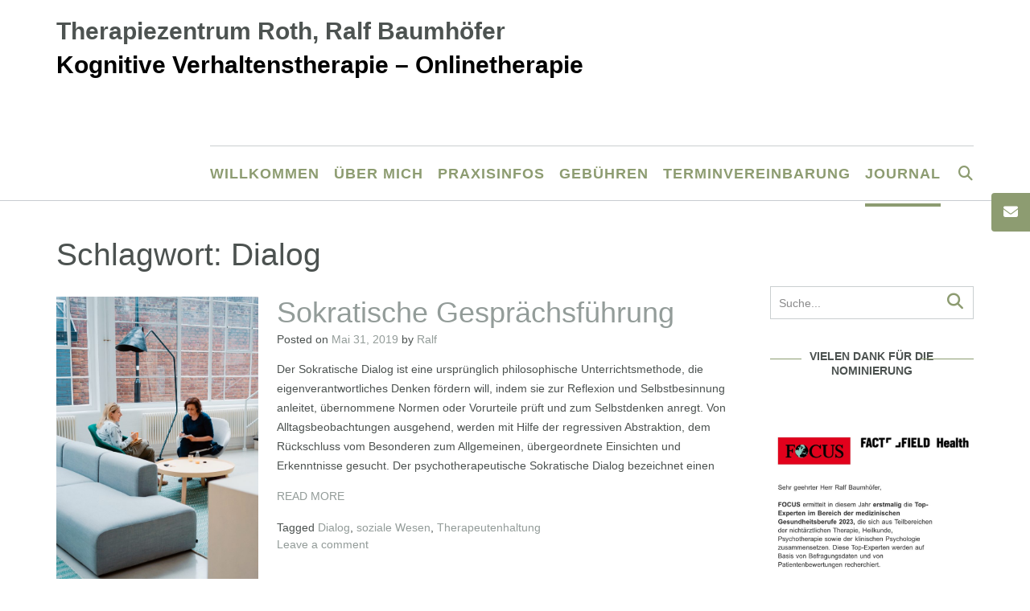

--- FILE ---
content_type: text/html; charset=UTF-8
request_url: https://praxis-baumhoefer.de/tag/dialog
body_size: 31052
content:
<!DOCTYPE html><!-- Namaha Premium -->
<html lang="de">
<head>
<meta charset="UTF-8">
<meta name="viewport" content="width=device-width, initial-scale=1">
<link rel="profile" href="//gmpg.org/xfn/11">

<meta name='robots' content='index, follow, max-image-preview:large, max-snippet:-1, max-video-preview:-1' />

	<!-- This site is optimized with the Yoast SEO Premium plugin v26.6 (Yoast SEO v26.7) - https://yoast.com/wordpress/plugins/seo/ -->
	<title>Dialog Archive - Therapiezentrum Roth, Ralf Baumhöfer</title>
	<link rel="canonical" href="https://praxis-baumhoefer.de/tag/dialog" />
	<meta property="og:locale" content="de_DE" />
	<meta property="og:type" content="article" />
	<meta property="og:title" content="Dialog Archive" />
	<meta property="og:url" content="https://praxis-baumhoefer.de/tag/dialog" />
	<meta property="og:site_name" content="Therapiezentrum Roth, Ralf Baumhöfer" />
	<meta name="twitter:card" content="summary_large_image" />
	<script type="application/ld+json" class="yoast-schema-graph">{"@context":"https://schema.org","@graph":[{"@type":"CollectionPage","@id":"https://praxis-baumhoefer.de/tag/dialog","url":"https://praxis-baumhoefer.de/tag/dialog","name":"Dialog Archive - Therapiezentrum Roth, Ralf Baumhöfer","isPartOf":{"@id":"https://praxis-baumhoefer.de/#website"},"primaryImageOfPage":{"@id":"https://praxis-baumhoefer.de/tag/dialog#primaryimage"},"image":{"@id":"https://praxis-baumhoefer.de/tag/dialog#primaryimage"},"thumbnailUrl":"https://praxis-baumhoefer.de/wp-content/uploads/2019/05/toa-heftiba-644511-unsplash-1-e1559317134697.jpg","breadcrumb":{"@id":"https://praxis-baumhoefer.de/tag/dialog#breadcrumb"},"inLanguage":"de"},{"@type":"ImageObject","inLanguage":"de","@id":"https://praxis-baumhoefer.de/tag/dialog#primaryimage","url":"https://praxis-baumhoefer.de/wp-content/uploads/2019/05/toa-heftiba-644511-unsplash-1-e1559317134697.jpg","contentUrl":"https://praxis-baumhoefer.de/wp-content/uploads/2019/05/toa-heftiba-644511-unsplash-1-e1559317134697.jpg","width":300,"height":450,"caption":"Psychotherapie Schwabach"},{"@type":"BreadcrumbList","@id":"https://praxis-baumhoefer.de/tag/dialog#breadcrumb","itemListElement":[{"@type":"ListItem","position":1,"name":"Startseite","item":"https://praxis-baumhoefer.de/"},{"@type":"ListItem","position":2,"name":"Dialog"}]},{"@type":"WebSite","@id":"https://praxis-baumhoefer.de/#website","url":"https://praxis-baumhoefer.de/","name":"Psychotherapie-Praxis in Roth, Mittelfranken.","description":"Kognitive Verhaltenstherapie - Onlinetherapie","publisher":{"@id":"https://praxis-baumhoefer.de/#organization"},"potentialAction":[{"@type":"SearchAction","target":{"@type":"EntryPoint","urlTemplate":"https://praxis-baumhoefer.de/?s={search_term_string}"},"query-input":{"@type":"PropertyValueSpecification","valueRequired":true,"valueName":"search_term_string"}}],"inLanguage":"de"},{"@type":"Organization","@id":"https://praxis-baumhoefer.de/#organization","name":"Psychotherapie Roth","url":"https://praxis-baumhoefer.de/","logo":{"@type":"ImageObject","inLanguage":"de","@id":"https://praxis-baumhoefer.de/#/schema/logo/image/","url":"https://praxis-baumhoefer.de/wp-content/uploads/2019/05/Psychotherapie-1.png","contentUrl":"https://praxis-baumhoefer.de/wp-content/uploads/2019/05/Psychotherapie-1.png","width":500,"height":500,"caption":"Psychotherapie Roth"},"image":{"@id":"https://praxis-baumhoefer.de/#/schema/logo/image/"},"sameAs":["https://www.facebook.com/Schulung-und-Psychotherapie-in-Roth-Mittelfranken-700957560341826/?ref=bookmarks"]}]}</script>
	<!-- / Yoast SEO Premium plugin. -->


<link rel='dns-prefetch' href='//use.fontawesome.com' />
<link rel="alternate" type="application/rss+xml" title="Therapiezentrum Roth, Ralf Baumhöfer &raquo; Feed" href="https://praxis-baumhoefer.de/feed" />
<link rel="alternate" type="application/rss+xml" title="Therapiezentrum Roth, Ralf Baumhöfer &raquo; Kommentar-Feed" href="https://praxis-baumhoefer.de/comments/feed" />
<link rel="alternate" type="application/rss+xml" title="Therapiezentrum Roth, Ralf Baumhöfer &raquo; Dialog Schlagwort-Feed" href="https://praxis-baumhoefer.de/tag/dialog/feed" />
<style id='wp-img-auto-sizes-contain-inline-css' type='text/css'>
img:is([sizes=auto i],[sizes^="auto," i]){contain-intrinsic-size:3000px 1500px}
/*# sourceURL=wp-img-auto-sizes-contain-inline-css */
</style>
<style id='wp-emoji-styles-inline-css' type='text/css'>

	img.wp-smiley, img.emoji {
		display: inline !important;
		border: none !important;
		box-shadow: none !important;
		height: 1em !important;
		width: 1em !important;
		margin: 0 0.07em !important;
		vertical-align: -0.1em !important;
		background: none !important;
		padding: 0 !important;
	}
/*# sourceURL=wp-emoji-styles-inline-css */
</style>
<style id='wp-block-library-inline-css' type='text/css'>
:root{--wp-block-synced-color:#7a00df;--wp-block-synced-color--rgb:122,0,223;--wp-bound-block-color:var(--wp-block-synced-color);--wp-editor-canvas-background:#ddd;--wp-admin-theme-color:#007cba;--wp-admin-theme-color--rgb:0,124,186;--wp-admin-theme-color-darker-10:#006ba1;--wp-admin-theme-color-darker-10--rgb:0,107,160.5;--wp-admin-theme-color-darker-20:#005a87;--wp-admin-theme-color-darker-20--rgb:0,90,135;--wp-admin-border-width-focus:2px}@media (min-resolution:192dpi){:root{--wp-admin-border-width-focus:1.5px}}.wp-element-button{cursor:pointer}:root .has-very-light-gray-background-color{background-color:#eee}:root .has-very-dark-gray-background-color{background-color:#313131}:root .has-very-light-gray-color{color:#eee}:root .has-very-dark-gray-color{color:#313131}:root .has-vivid-green-cyan-to-vivid-cyan-blue-gradient-background{background:linear-gradient(135deg,#00d084,#0693e3)}:root .has-purple-crush-gradient-background{background:linear-gradient(135deg,#34e2e4,#4721fb 50%,#ab1dfe)}:root .has-hazy-dawn-gradient-background{background:linear-gradient(135deg,#faaca8,#dad0ec)}:root .has-subdued-olive-gradient-background{background:linear-gradient(135deg,#fafae1,#67a671)}:root .has-atomic-cream-gradient-background{background:linear-gradient(135deg,#fdd79a,#004a59)}:root .has-nightshade-gradient-background{background:linear-gradient(135deg,#330968,#31cdcf)}:root .has-midnight-gradient-background{background:linear-gradient(135deg,#020381,#2874fc)}:root{--wp--preset--font-size--normal:16px;--wp--preset--font-size--huge:42px}.has-regular-font-size{font-size:1em}.has-larger-font-size{font-size:2.625em}.has-normal-font-size{font-size:var(--wp--preset--font-size--normal)}.has-huge-font-size{font-size:var(--wp--preset--font-size--huge)}.has-text-align-center{text-align:center}.has-text-align-left{text-align:left}.has-text-align-right{text-align:right}.has-fit-text{white-space:nowrap!important}#end-resizable-editor-section{display:none}.aligncenter{clear:both}.items-justified-left{justify-content:flex-start}.items-justified-center{justify-content:center}.items-justified-right{justify-content:flex-end}.items-justified-space-between{justify-content:space-between}.screen-reader-text{border:0;clip-path:inset(50%);height:1px;margin:-1px;overflow:hidden;padding:0;position:absolute;width:1px;word-wrap:normal!important}.screen-reader-text:focus{background-color:#ddd;clip-path:none;color:#444;display:block;font-size:1em;height:auto;left:5px;line-height:normal;padding:15px 23px 14px;text-decoration:none;top:5px;width:auto;z-index:100000}html :where(.has-border-color){border-style:solid}html :where([style*=border-top-color]){border-top-style:solid}html :where([style*=border-right-color]){border-right-style:solid}html :where([style*=border-bottom-color]){border-bottom-style:solid}html :where([style*=border-left-color]){border-left-style:solid}html :where([style*=border-width]){border-style:solid}html :where([style*=border-top-width]){border-top-style:solid}html :where([style*=border-right-width]){border-right-style:solid}html :where([style*=border-bottom-width]){border-bottom-style:solid}html :where([style*=border-left-width]){border-left-style:solid}html :where(img[class*=wp-image-]){height:auto;max-width:100%}:where(figure){margin:0 0 1em}html :where(.is-position-sticky){--wp-admin--admin-bar--position-offset:var(--wp-admin--admin-bar--height,0px)}@media screen and (max-width:600px){html :where(.is-position-sticky){--wp-admin--admin-bar--position-offset:0px}}

/*# sourceURL=wp-block-library-inline-css */
</style><style id='global-styles-inline-css' type='text/css'>
:root{--wp--preset--aspect-ratio--square: 1;--wp--preset--aspect-ratio--4-3: 4/3;--wp--preset--aspect-ratio--3-4: 3/4;--wp--preset--aspect-ratio--3-2: 3/2;--wp--preset--aspect-ratio--2-3: 2/3;--wp--preset--aspect-ratio--16-9: 16/9;--wp--preset--aspect-ratio--9-16: 9/16;--wp--preset--color--black: #000000;--wp--preset--color--cyan-bluish-gray: #abb8c3;--wp--preset--color--white: #ffffff;--wp--preset--color--pale-pink: #f78da7;--wp--preset--color--vivid-red: #cf2e2e;--wp--preset--color--luminous-vivid-orange: #ff6900;--wp--preset--color--luminous-vivid-amber: #fcb900;--wp--preset--color--light-green-cyan: #7bdcb5;--wp--preset--color--vivid-green-cyan: #00d084;--wp--preset--color--pale-cyan-blue: #8ed1fc;--wp--preset--color--vivid-cyan-blue: #0693e3;--wp--preset--color--vivid-purple: #9b51e0;--wp--preset--gradient--vivid-cyan-blue-to-vivid-purple: linear-gradient(135deg,rgb(6,147,227) 0%,rgb(155,81,224) 100%);--wp--preset--gradient--light-green-cyan-to-vivid-green-cyan: linear-gradient(135deg,rgb(122,220,180) 0%,rgb(0,208,130) 100%);--wp--preset--gradient--luminous-vivid-amber-to-luminous-vivid-orange: linear-gradient(135deg,rgb(252,185,0) 0%,rgb(255,105,0) 100%);--wp--preset--gradient--luminous-vivid-orange-to-vivid-red: linear-gradient(135deg,rgb(255,105,0) 0%,rgb(207,46,46) 100%);--wp--preset--gradient--very-light-gray-to-cyan-bluish-gray: linear-gradient(135deg,rgb(238,238,238) 0%,rgb(169,184,195) 100%);--wp--preset--gradient--cool-to-warm-spectrum: linear-gradient(135deg,rgb(74,234,220) 0%,rgb(151,120,209) 20%,rgb(207,42,186) 40%,rgb(238,44,130) 60%,rgb(251,105,98) 80%,rgb(254,248,76) 100%);--wp--preset--gradient--blush-light-purple: linear-gradient(135deg,rgb(255,206,236) 0%,rgb(152,150,240) 100%);--wp--preset--gradient--blush-bordeaux: linear-gradient(135deg,rgb(254,205,165) 0%,rgb(254,45,45) 50%,rgb(107,0,62) 100%);--wp--preset--gradient--luminous-dusk: linear-gradient(135deg,rgb(255,203,112) 0%,rgb(199,81,192) 50%,rgb(65,88,208) 100%);--wp--preset--gradient--pale-ocean: linear-gradient(135deg,rgb(255,245,203) 0%,rgb(182,227,212) 50%,rgb(51,167,181) 100%);--wp--preset--gradient--electric-grass: linear-gradient(135deg,rgb(202,248,128) 0%,rgb(113,206,126) 100%);--wp--preset--gradient--midnight: linear-gradient(135deg,rgb(2,3,129) 0%,rgb(40,116,252) 100%);--wp--preset--font-size--small: 13px;--wp--preset--font-size--medium: 20px;--wp--preset--font-size--large: 36px;--wp--preset--font-size--x-large: 42px;--wp--preset--spacing--20: 0.44rem;--wp--preset--spacing--30: 0.67rem;--wp--preset--spacing--40: 1rem;--wp--preset--spacing--50: 1.5rem;--wp--preset--spacing--60: 2.25rem;--wp--preset--spacing--70: 3.38rem;--wp--preset--spacing--80: 5.06rem;--wp--preset--shadow--natural: 6px 6px 9px rgba(0, 0, 0, 0.2);--wp--preset--shadow--deep: 12px 12px 50px rgba(0, 0, 0, 0.4);--wp--preset--shadow--sharp: 6px 6px 0px rgba(0, 0, 0, 0.2);--wp--preset--shadow--outlined: 6px 6px 0px -3px rgb(255, 255, 255), 6px 6px rgb(0, 0, 0);--wp--preset--shadow--crisp: 6px 6px 0px rgb(0, 0, 0);}:where(.is-layout-flex){gap: 0.5em;}:where(.is-layout-grid){gap: 0.5em;}body .is-layout-flex{display: flex;}.is-layout-flex{flex-wrap: wrap;align-items: center;}.is-layout-flex > :is(*, div){margin: 0;}body .is-layout-grid{display: grid;}.is-layout-grid > :is(*, div){margin: 0;}:where(.wp-block-columns.is-layout-flex){gap: 2em;}:where(.wp-block-columns.is-layout-grid){gap: 2em;}:where(.wp-block-post-template.is-layout-flex){gap: 1.25em;}:where(.wp-block-post-template.is-layout-grid){gap: 1.25em;}.has-black-color{color: var(--wp--preset--color--black) !important;}.has-cyan-bluish-gray-color{color: var(--wp--preset--color--cyan-bluish-gray) !important;}.has-white-color{color: var(--wp--preset--color--white) !important;}.has-pale-pink-color{color: var(--wp--preset--color--pale-pink) !important;}.has-vivid-red-color{color: var(--wp--preset--color--vivid-red) !important;}.has-luminous-vivid-orange-color{color: var(--wp--preset--color--luminous-vivid-orange) !important;}.has-luminous-vivid-amber-color{color: var(--wp--preset--color--luminous-vivid-amber) !important;}.has-light-green-cyan-color{color: var(--wp--preset--color--light-green-cyan) !important;}.has-vivid-green-cyan-color{color: var(--wp--preset--color--vivid-green-cyan) !important;}.has-pale-cyan-blue-color{color: var(--wp--preset--color--pale-cyan-blue) !important;}.has-vivid-cyan-blue-color{color: var(--wp--preset--color--vivid-cyan-blue) !important;}.has-vivid-purple-color{color: var(--wp--preset--color--vivid-purple) !important;}.has-black-background-color{background-color: var(--wp--preset--color--black) !important;}.has-cyan-bluish-gray-background-color{background-color: var(--wp--preset--color--cyan-bluish-gray) !important;}.has-white-background-color{background-color: var(--wp--preset--color--white) !important;}.has-pale-pink-background-color{background-color: var(--wp--preset--color--pale-pink) !important;}.has-vivid-red-background-color{background-color: var(--wp--preset--color--vivid-red) !important;}.has-luminous-vivid-orange-background-color{background-color: var(--wp--preset--color--luminous-vivid-orange) !important;}.has-luminous-vivid-amber-background-color{background-color: var(--wp--preset--color--luminous-vivid-amber) !important;}.has-light-green-cyan-background-color{background-color: var(--wp--preset--color--light-green-cyan) !important;}.has-vivid-green-cyan-background-color{background-color: var(--wp--preset--color--vivid-green-cyan) !important;}.has-pale-cyan-blue-background-color{background-color: var(--wp--preset--color--pale-cyan-blue) !important;}.has-vivid-cyan-blue-background-color{background-color: var(--wp--preset--color--vivid-cyan-blue) !important;}.has-vivid-purple-background-color{background-color: var(--wp--preset--color--vivid-purple) !important;}.has-black-border-color{border-color: var(--wp--preset--color--black) !important;}.has-cyan-bluish-gray-border-color{border-color: var(--wp--preset--color--cyan-bluish-gray) !important;}.has-white-border-color{border-color: var(--wp--preset--color--white) !important;}.has-pale-pink-border-color{border-color: var(--wp--preset--color--pale-pink) !important;}.has-vivid-red-border-color{border-color: var(--wp--preset--color--vivid-red) !important;}.has-luminous-vivid-orange-border-color{border-color: var(--wp--preset--color--luminous-vivid-orange) !important;}.has-luminous-vivid-amber-border-color{border-color: var(--wp--preset--color--luminous-vivid-amber) !important;}.has-light-green-cyan-border-color{border-color: var(--wp--preset--color--light-green-cyan) !important;}.has-vivid-green-cyan-border-color{border-color: var(--wp--preset--color--vivid-green-cyan) !important;}.has-pale-cyan-blue-border-color{border-color: var(--wp--preset--color--pale-cyan-blue) !important;}.has-vivid-cyan-blue-border-color{border-color: var(--wp--preset--color--vivid-cyan-blue) !important;}.has-vivid-purple-border-color{border-color: var(--wp--preset--color--vivid-purple) !important;}.has-vivid-cyan-blue-to-vivid-purple-gradient-background{background: var(--wp--preset--gradient--vivid-cyan-blue-to-vivid-purple) !important;}.has-light-green-cyan-to-vivid-green-cyan-gradient-background{background: var(--wp--preset--gradient--light-green-cyan-to-vivid-green-cyan) !important;}.has-luminous-vivid-amber-to-luminous-vivid-orange-gradient-background{background: var(--wp--preset--gradient--luminous-vivid-amber-to-luminous-vivid-orange) !important;}.has-luminous-vivid-orange-to-vivid-red-gradient-background{background: var(--wp--preset--gradient--luminous-vivid-orange-to-vivid-red) !important;}.has-very-light-gray-to-cyan-bluish-gray-gradient-background{background: var(--wp--preset--gradient--very-light-gray-to-cyan-bluish-gray) !important;}.has-cool-to-warm-spectrum-gradient-background{background: var(--wp--preset--gradient--cool-to-warm-spectrum) !important;}.has-blush-light-purple-gradient-background{background: var(--wp--preset--gradient--blush-light-purple) !important;}.has-blush-bordeaux-gradient-background{background: var(--wp--preset--gradient--blush-bordeaux) !important;}.has-luminous-dusk-gradient-background{background: var(--wp--preset--gradient--luminous-dusk) !important;}.has-pale-ocean-gradient-background{background: var(--wp--preset--gradient--pale-ocean) !important;}.has-electric-grass-gradient-background{background: var(--wp--preset--gradient--electric-grass) !important;}.has-midnight-gradient-background{background: var(--wp--preset--gradient--midnight) !important;}.has-small-font-size{font-size: var(--wp--preset--font-size--small) !important;}.has-medium-font-size{font-size: var(--wp--preset--font-size--medium) !important;}.has-large-font-size{font-size: var(--wp--preset--font-size--large) !important;}.has-x-large-font-size{font-size: var(--wp--preset--font-size--x-large) !important;}
/*# sourceURL=global-styles-inline-css */
</style>

<style id='classic-theme-styles-inline-css' type='text/css'>
/*! This file is auto-generated */
.wp-block-button__link{color:#fff;background-color:#32373c;border-radius:9999px;box-shadow:none;text-decoration:none;padding:calc(.667em + 2px) calc(1.333em + 2px);font-size:1.125em}.wp-block-file__button{background:#32373c;color:#fff;text-decoration:none}
/*# sourceURL=/wp-includes/css/classic-themes.min.css */
</style>
<link rel='stylesheet' id='megamenu-css' href='https://praxis-baumhoefer.de/wp-content/uploads/maxmegamenu/style.css?ver=6a17bb' type='text/css' media='all' />
<link rel='stylesheet' id='dashicons-css' href='https://praxis-baumhoefer.de/wp-includes/css/dashicons.min.css?ver=6.9' type='text/css' media='all' />
<link rel='stylesheet' id='namaha-header-left-aligned-css' href='https://praxis-baumhoefer.de/wp-content/themes/namaha/library/css/header-left-aligned.css?ver=10.0.89' type='text/css' media='all' />
<link rel='stylesheet' id='otb-font-awesome-css' href='//use.fontawesome.com/releases/v6.7.2/css/all.css?ver=6.7.2' type='text/css' media='all' />
<link rel='stylesheet' id='namaha-style-css' href='https://praxis-baumhoefer.de/wp-content/themes/namaha/style.css?ver=10.0.89' type='text/css' media='all' />
<link rel='stylesheet' id='namaha-instagram-min-css' href='https://praxis-baumhoefer.de/wp-content/themes/namaha/library/css/instagram.min.css?ver=10.0.89' type='text/css' media='all' />
<link rel='stylesheet' id='borlabs-cookie-custom-css' href='https://praxis-baumhoefer.de/wp-content/cache/borlabs-cookie/1/borlabs-cookie-1-de.css?ver=3.3.23-38' type='text/css' media='all' />
<link rel='stylesheet' id='jquery-lazyloadxt-spinner-css-css' href='//praxis-baumhoefer.de/wp-content/plugins/a3-lazy-load/assets/css/jquery.lazyloadxt.spinner.css?ver=6.9' type='text/css' media='all' />
<link rel='stylesheet' id='tmm-css' href='https://praxis-baumhoefer.de/wp-content/plugins/team-members/inc/css/tmm_style.css?ver=6.9' type='text/css' media='all' />
<script src='//praxis-baumhoefer.de/wp-content/cache/wpfc-minified/fteae56d/7xcm5.js' type="text/javascript"></script>
<!-- <script type="text/javascript" src="https://praxis-baumhoefer.de/wp-content/plugins/1and1-wordpress-assistant/js/cookies.js?ver=6.9" id="1and1-wp-cookies-js"></script> -->
<!-- <script type="text/javascript" src="https://praxis-baumhoefer.de/wp-includes/js/jquery/jquery.min.js?ver=3.7.1" id="jquery-core-js"></script> -->
<!-- <script type="text/javascript" src="https://praxis-baumhoefer.de/wp-includes/js/jquery/jquery-migrate.min.js?ver=3.4.1" id="jquery-migrate-js"></script> -->
<script data-no-optimize="1" data-no-minify="1" data-cfasync="false" type="text/javascript" src="https://praxis-baumhoefer.de/wp-content/cache/borlabs-cookie/1/borlabs-cookie-config-de.json.js?ver=3.3.23-42" id="borlabs-cookie-config-js"></script>
<link rel="https://api.w.org/" href="https://praxis-baumhoefer.de/wp-json/" /><link rel="alternate" title="JSON" type="application/json" href="https://praxis-baumhoefer.de/wp-json/wp/v2/tags/31" /><link rel="EditURI" type="application/rsd+xml" title="RSD" href="https://praxis-baumhoefer.de/xmlrpc.php?rsd" />
<meta name="generator" content="WordPress 6.9" />
<style type="text/css">
/* Branding */
.site-header .branding {
	padding: 19px 0 28px 0;
}

.site-header .branding.contained.overhang {
	margin-bottom: -31px;
}


.site-header.left-aligned .site-header-right {
	padding: 51px 0 0 0;
}


.slider-padder .bottom-shape.curve {
	background-image: url("data:image/svg+xml,%3Csvg version='1.1' id='Layer_1' xmlns='http://www.w3.org/2000/svg' xmlns:xlink='http://www.w3.org/1999/xlink' x='0px' y='0px' width='2560.065px' height='518px' viewBox='0 0 2560.065 518' enable-background='new 0 0 2560.065 518' xml:space='preserve'%3E%3Cpath fill-rule='evenodd' clip-rule='evenodd' fill='none' d='M0,316C0,210.667,0,105.333,0,0c852.667,0,1705.333,0,2558,0 c-8.746,6.344-17.197,13.147-26.283,18.961c-107.799,68.975-219.433,131.429-331.645,192.76 c-96.982,53.008-198.793,95.616-302.636,133.323c-114.325,41.514-230.835,75.63-349.299,103.166 c-103.313,24.015-207.503,43.19-312.87,55.378c-46.625,5.394-93.521,8.441-140.293,12.572c-6.329,0.56-12.65,1.224-18.975,1.84 c-53.667,0-107.333,0-161,0c-1.515-0.335-3.017-0.887-4.545-0.971c-15.141-0.827-30.318-1.168-45.421-2.426 c-43.815-3.648-87.669-7.02-131.378-11.71c-39.548-4.244-79.041-9.336-118.348-15.41c-45.704-7.063-91.283-15.056-136.729-23.643 c-56.217-10.622-112.106-22.84-166.938-39.421C206.274,392.556,102.947,354.824,0,316z'/%3E%3Cpath fill-rule='evenodd' clip-rule='evenodd' fill='%23FFFFFF' d='M1076,518c6.324-0.616,12.646-1.28,18.975-1.84 c46.771-4.131,93.668-7.179,140.293-12.572c105.367-12.188,209.557-31.363,312.87-55.378 c118.464-27.536,234.974-61.652,349.299-103.166c103.843-37.707,205.653-80.315,302.636-133.323 c112.212-61.331,223.846-123.785,331.645-192.76C2540.803,13.147,2549.254,6.344,2558,0c0.667,0.333,1.783,0.548,1.909,1.024 C2560.196,2.115,2560,3.333,2560,4.5c0,171.167,0,342.333,0,513.5C2065.333,518,1570.667,518,1076,518z'/%3E%3Cpath fill-rule='evenodd' clip-rule='evenodd' fill='%23FFFFFF' d='M0,316c102.947,38.824,206.274,76.556,311.643,108.42 c54.831,16.581,110.721,28.799,166.938,39.421c45.445,8.587,91.024,16.579,136.729,23.643c39.307,6.074,78.8,11.166,118.348,15.41 c43.709,4.69,87.563,8.062,131.378,11.71c15.103,1.258,30.28,1.599,45.421,2.426c1.528,0.084,3.03,0.636,4.545,0.971 c-305,0-610,0-915,0C0,450.667,0,383.333,0,316z'/%3E%3C/svg%3E");
}

.slider-padder .bottom-shape.wave {
	background-image: url("data:image/svg+xml,%3Csvg version='1.1' id='Layer_1' xmlns='http://www.w3.org/2000/svg' xmlns:xlink='http://www.w3.org/1999/xlink' x='0px' y='0px' width='1646px' height='120px' viewBox='0 0 1646 120' enable-background='new 0 0 1646 120' xml:space='preserve'%3E%3Cg%3E%3Cpath fill-rule='evenodd' clip-rule='evenodd' fill='none' d='M0,70C0,2.333,0-65.333,0-133c548.667,0,1097.333,0,1646,0 c0,79,0,158,0,237c-1.261-0.373-2.498-0.896-3.785-1.098c-15.431-2.427-30.836-5.049-46.312-7.149 c-37.885-5.145-75.733-10.66-113.725-14.88c-45.141-5.015-90.378-9.287-135.643-13.027c-38.655-3.194-77.388-5.606-116.126-7.57 c-32.104-1.628-64.261-2.647-96.402-2.939c-39.479-0.359-78.98-0.253-118.446,0.711c-37.94,0.927-75.896,2.509-113.756,5.093 c-35.188,2.401-70.29,6.203-105.372,9.939c-37.553,3.999-75.045,8.575-112.548,13.023c-32.023,3.8-63.998,8.027-96.046,11.608 c-37.211,4.157-74.439,8.244-111.732,11.558c-31.17,2.77-62.415,5.368-93.678,6.237c-34.27,0.952-68.631,0.698-102.89-0.639 c-30.579-1.192-61.151-3.843-91.583-7.169c-43.624-4.768-86.955-11.782-129.68-21.947C38.709,81.097,19.417,75.286,0,70z'/%3E%3Cpath fill-rule='evenodd' clip-rule='evenodd' fill='%23FFFFFF' d='M0,70c19.417,5.286,38.709,11.097,58.277,15.751 c42.725,10.165,86.056,17.18,129.68,21.947c30.431,3.326,61.004,5.977,91.583,7.169c34.259,1.337,68.621,1.591,102.89,0.639 c31.263-0.869,62.508-3.468,93.678-6.237c37.293-3.313,74.521-7.4,111.732-11.558c32.048-3.581,64.022-7.809,96.046-11.608 c37.503-4.448,74.995-9.024,112.548-13.023c35.082-3.736,70.185-7.538,105.372-9.939c37.86-2.584,75.815-4.166,113.756-5.093 c39.466-0.964,78.968-1.07,118.446-0.711c32.142,0.292,64.299,1.312,96.402,2.939c38.738,1.964,77.471,4.376,116.126,7.57 c45.265,3.74,90.502,8.013,135.643,13.027c37.991,4.22,75.84,9.735,113.725,14.88c15.476,2.101,30.881,4.723,46.312,7.149 c1.287,0.202,2.524,0.725,3.785,1.098c0,49.667,0,99.333,0,149c-548.666,0-1097.333,0-1646,0C0,192,0,131,0,70z'/%3E%3C/g%3E%3C/svg%3E");
}


.header-video-padder .bottom-shape.curve,
.header-image-padder .bottom-shape.curve {
	background-image: url("data:image/svg+xml,%3Csvg version='1.1' id='Layer_1' xmlns='http://www.w3.org/2000/svg' xmlns:xlink='http://www.w3.org/1999/xlink' x='0px' y='0px' width='2560.065px' height='518px' viewBox='0 0 2560.065 518' enable-background='new 0 0 2560.065 518' xml:space='preserve'%3E%3Cpath fill-rule='evenodd' clip-rule='evenodd' fill='none' d='M0,316C0,210.667,0,105.333,0,0c852.667,0,1705.333,0,2558,0 c-8.746,6.344-17.197,13.147-26.283,18.961c-107.799,68.975-219.433,131.429-331.645,192.76 c-96.982,53.008-198.793,95.616-302.636,133.323c-114.325,41.514-230.835,75.63-349.299,103.166 c-103.313,24.015-207.503,43.19-312.87,55.378c-46.625,5.394-93.521,8.441-140.293,12.572c-6.329,0.56-12.65,1.224-18.975,1.84 c-53.667,0-107.333,0-161,0c-1.515-0.335-3.017-0.887-4.545-0.971c-15.141-0.827-30.318-1.168-45.421-2.426 c-43.815-3.648-87.669-7.02-131.378-11.71c-39.548-4.244-79.041-9.336-118.348-15.41c-45.704-7.063-91.283-15.056-136.729-23.643 c-56.217-10.622-112.106-22.84-166.938-39.421C206.274,392.556,102.947,354.824,0,316z'/%3E%3Cpath fill-rule='evenodd' clip-rule='evenodd' fill='%23f7f7f7' d='M1076,518c6.324-0.616,12.646-1.28,18.975-1.84 c46.771-4.131,93.668-7.179,140.293-12.572c105.367-12.188,209.557-31.363,312.87-55.378 c118.464-27.536,234.974-61.652,349.299-103.166c103.843-37.707,205.653-80.315,302.636-133.323 c112.212-61.331,223.846-123.785,331.645-192.76C2540.803,13.147,2549.254,6.344,2558,0c0.667,0.333,1.783,0.548,1.909,1.024 C2560.196,2.115,2560,3.333,2560,4.5c0,171.167,0,342.333,0,513.5C2065.333,518,1570.667,518,1076,518z'/%3E%3Cpath fill-rule='evenodd' clip-rule='evenodd' fill='%23f7f7f7' d='M0,316c102.947,38.824,206.274,76.556,311.643,108.42 c54.831,16.581,110.721,28.799,166.938,39.421c45.445,8.587,91.024,16.579,136.729,23.643c39.307,6.074,78.8,11.166,118.348,15.41 c43.709,4.69,87.563,8.062,131.378,11.71c15.103,1.258,30.28,1.599,45.421,2.426c1.528,0.084,3.03,0.636,4.545,0.971 c-305,0-610,0-915,0C0,450.667,0,383.333,0,316z'/%3E%3C/svg%3E");
}

.header-video-padder .bottom-shape.wave,
.header-image-padder .bottom-shape.wave {
	background-image: url("data:image/svg+xml,%3Csvg version='1.1' id='Layer_1' xmlns='http://www.w3.org/2000/svg' xmlns:xlink='http://www.w3.org/1999/xlink' x='0px' y='0px' width='1646px' height='120px' viewBox='0 0 1646 120' enable-background='new 0 0 1646 120' xml:space='preserve'%3E%3Cg%3E%3Cpath fill-rule='evenodd' clip-rule='evenodd' fill='none' d='M0,70C0,2.333,0-65.333,0-133c548.667,0,1097.333,0,1646,0 c0,79,0,158,0,237c-1.261-0.373-2.498-0.896-3.785-1.098c-15.431-2.427-30.836-5.049-46.312-7.149 c-37.885-5.145-75.733-10.66-113.725-14.88c-45.141-5.015-90.378-9.287-135.643-13.027c-38.655-3.194-77.388-5.606-116.126-7.57 c-32.104-1.628-64.261-2.647-96.402-2.939c-39.479-0.359-78.98-0.253-118.446,0.711c-37.94,0.927-75.896,2.509-113.756,5.093 c-35.188,2.401-70.29,6.203-105.372,9.939c-37.553,3.999-75.045,8.575-112.548,13.023c-32.023,3.8-63.998,8.027-96.046,11.608 c-37.211,4.157-74.439,8.244-111.732,11.558c-31.17,2.77-62.415,5.368-93.678,6.237c-34.27,0.952-68.631,0.698-102.89-0.639 c-30.579-1.192-61.151-3.843-91.583-7.169c-43.624-4.768-86.955-11.782-129.68-21.947C38.709,81.097,19.417,75.286,0,70z'/%3E%3Cpath fill-rule='evenodd' clip-rule='evenodd' fill='%23f7f7f7' d='M0,70c19.417,5.286,38.709,11.097,58.277,15.751 c42.725,10.165,86.056,17.18,129.68,21.947c30.431,3.326,61.004,5.977,91.583,7.169c34.259,1.337,68.621,1.591,102.89,0.639 c31.263-0.869,62.508-3.468,93.678-6.237c37.293-3.313,74.521-7.4,111.732-11.558c32.048-3.581,64.022-7.809,96.046-11.608 c37.503-4.448,74.995-9.024,112.548-13.023c35.082-3.736,70.185-7.538,105.372-9.939c37.86-2.584,75.815-4.166,113.756-5.093 c39.466-0.964,78.968-1.07,118.446-0.711c32.142,0.292,64.299,1.312,96.402,2.939c38.738,1.964,77.471,4.376,116.126,7.57 c45.265,3.74,90.502,8.013,135.643,13.027c37.991,4.22,75.84,9.735,113.725,14.88c15.476,2.101,30.881,4.723,46.312,7.149 c1.287,0.202,2.524,0.725,3.785,1.098c0,49.667,0,99.333,0,149c-548.666,0-1097.333,0-1646,0C0,192,0,131,0,70z'/%3E%3C/g%3E%3C/svg%3E");
}

/*
.header-video-padder .bottom-shape.wave-multi-colored,
.header-image-padder .bottom-shape.wave-multi-colored {
	background-image: url("data:image/svg+xml,%3Csvg version='1.1' id='Layer_1' xmlns='http://www.w3.org/2000/svg' xmlns:xlink='http://www.w3.org/1999/xlink' x='0px' y='0px' width='1920px' height='133.137px' viewBox='0 0 1920 133.137' enable-background='new 0 0 1920 133.137' xml:space='preserve'%3E%3Cg%3E%3Cpath fill-rule='evenodd' clip-rule='evenodd' fill='%23f7f7f7' d='M1920,108.145c0,8.331,0,16.662,0,24.992 c-640-0.001-1280-0.001-1920-0.005c0-22.665,0-45.326,0-67.987c11.374-2.188,22.76-4.311,34.118-6.578 c21.918-4.375,43.954-8.072,66.05-11.394c14.891-2.239,29.824-4.21,44.751-6.196c15.088-2.007,30.171-4.1,45.299-5.759 c14.98-1.643,30.013-2.815,45.026-4.15c18.642-1.656,37.274-3.453,55.937-4.843c16.869-1.256,33.764-2.29,50.665-2.975 c18.09-0.732,36.19-1.458,54.281-1.908c26.579-0.662,53.188-0.404,79.78-0.184c21.297,0.176,42.585-0.35,63.901,0.705 c13.591,0.673,27.243,1.134,40.87,1.524c6.44,0.185,12.937,0.426,19.393,0.855c18.522,1.234,37.037,2.581,55.553,3.919 c9.425,0.682,18.852,1.342,28.263,2.185c13.19,1.182,26.366,2.542,39.551,3.792c11.545,1.095,23.105,2.027,34.637,3.24 c13.988,1.471,27.949,3.207,41.931,4.741c13.332,1.464,26.686,2.729,40.012,4.24c13.152,1.491,26.279,3.193,39.42,4.783 c11.996,1.452,24.004,2.809,35.99,4.333c14.279,1.815,28.534,3.823,42.813,5.638c14.285,1.816,28.598,3.419,42.88,5.259 c16.9,2.177,33.776,4.545,50.672,6.763c16.082,2.111,32.178,4.109,48.261,6.205c14.602,1.902,29.193,3.87,43.789,5.807 c11.972,1.588,23.937,3.229,35.917,4.745c14.287,1.809,28.59,3.487,42.88,5.263c12.314,1.53,24.593,3.453,36.947,4.51 c4.741,0.406,9.582,3.174,14.446,0.392c0.635,0.078,1.27,0.156,1.904,0.234c1.334,2.821,3.151,2.24,5.102,0.726 c0.962,0.109,1.924,0.218,2.885,0.326c1.304,2.736,3.126,2.212,5.088,0.81c1.297,0.096,2.593,0.192,3.89,0.288 c0.677,1.985,1.717,2.198,3.121,0.642c1.312,0.111,2.623,0.223,3.935,0.334c0.896,0.922,1.667,2.544,3.079,0.546 c0.978,0.124,1.954,0.249,2.931,0.373c0.639,0.849,1.326,0.875,2.062,0.124c1.982,0.294,3.964,0.588,5.946,0.883 c0.719,0.807,1.563,0.783,2.465,0.371c7.677,2.123,15.64,1.683,23.441,2.631c45.264,5.502,90.66,9.597,136.146,12.629 c39.232,2.616,78.542,3.092,117.852,3.002c67.794-0.154,135.544-1.942,203.226-5.946c24.926-1.475,49.83-3.268,74.692-5.621 C1887.855,110.887,1903.932,109.559,1920,108.145z'/%3E%3Cpath fill-rule='evenodd' clip-rule='evenodd' fill='%238D9C71' d='M693.051,12.124c6.482-2.15,13.082-0.745,19.604-0.464 c15.466,0.665,30.931,1.474,46.372,2.556c19.912,1.396,39.808,3.029,59.696,4.724c14.905,1.269,29.8,2.688,44.68,4.232 c19.336,2.008,38.668,4.075,57.974,6.36c17.149,2.03,34.266,4.353,51.387,6.619c20.739,2.746,41.48,5.485,62.199,8.382 c19.89,2.78,39.754,5.739,59.625,8.652c23.977,3.517,47.943,7.11,71.926,10.59c22.01,3.193,44.031,6.312,66.056,9.402 c18.581,2.607,37.157,5.25,55.765,7.652c17.625,2.275,35.28,4.323,52.936,6.352c17.169,1.972,34.345,3.898,51.537,5.644 c12.571,1.276,25.171,2.29,37.767,3.309c24.887,2.014,49.801,3.627,74.754,4.549c15.313,0.566,30.631,1.169,45.952,1.419 c33.995,0.555,67.994-0.021,101.963-1.106c30.111-0.962,60.214-2.411,90.288-4.5c23.401-1.625,46.807-3.243,70.148-5.482 c28.108-2.696,56.218-5.509,84.179-9.58c7.385-1.075,14.852-1.576,22.143-3.287c0,10,0,20,0,30 c-16.068,1.414-32.145,2.742-48.203,4.263c-24.862,2.354-49.767,4.146-74.692,5.621c-67.682,4.004-135.432,5.792-203.226,5.946 c-39.31,0.09-78.619-0.386-117.852-3.002c-45.485-3.032-90.882-7.127-136.146-12.629c-7.802-0.948-15.765-0.508-23.442-2.629 c-0.752-0.583-1.583-0.643-2.464-0.373c-1.982-0.295-3.964-0.589-5.946-0.883c-0.688-0.041-1.374-0.083-2.062-0.124 c-0.977-0.124-1.953-0.249-2.931-0.373c-0.894-0.931-1.973-0.818-3.079-0.546c-1.312-0.111-2.623-0.223-3.935-0.334 c-0.868-1.052-1.984-0.897-3.121-0.642c-1.297-0.096-2.593-0.192-3.89-0.288c-1.511-1.438-3.322-0.979-5.088-0.81 c-0.961-0.108-1.923-0.217-2.885-0.325c-1.547-1.318-3.34-0.915-5.102-0.727c-0.635-0.078-1.27-0.156-1.905-0.234 c-0.415-0.252-0.806-0.667-1.249-0.733c-22.683-3.396-45.392-6.617-68.05-10.166c-34.645-5.427-69.263-11.012-103.873-16.649 c-37.233-6.065-74.436-12.323-111.667-18.396c-34.444-5.618-68.887-11.262-103.375-16.598c-28.25-4.371-56.55-8.423-84.858-12.398 c-21.891-3.074-43.81-5.961-65.751-8.647C721.189,14.753,707.105,13.554,693.051,12.124z'/%3E%3Cpath fill-rule='evenodd' clip-rule='evenodd' fill='%236C7B5A' d='M693.051,12.124c14.055,1.431,28.139,2.63,42.159,4.346 c21.941,2.687,43.86,5.573,65.751,8.647c28.309,3.976,56.608,8.027,84.858,12.398c34.488,5.336,68.931,10.979,103.375,16.598 c37.231,6.072,74.434,12.33,111.667,18.396c34.61,5.638,69.229,11.223,103.873,16.649c22.658,3.549,45.367,6.771,68.05,10.166 c0.443,0.066,0.834,0.481,1.249,0.733c-4.863,2.782-9.704,0.015-14.445-0.392c-12.354-1.057-24.633-2.979-36.947-4.51 c-14.29-1.775-28.593-3.454-42.88-5.263c-11.98-1.517-23.945-3.157-35.917-4.745c-14.596-1.937-29.188-3.904-43.789-5.807 c-16.083-2.096-32.179-4.094-48.261-6.205c-16.896-2.218-33.771-4.586-50.672-6.763c-14.282-1.84-28.595-3.442-42.88-5.259 c-14.279-1.814-28.534-3.822-42.813-5.638c-11.986-1.524-23.994-2.881-35.99-4.333c-13.141-1.59-26.268-3.292-39.42-4.783 c-13.326-1.512-26.68-2.776-40.012-4.24c-13.981-1.534-27.942-3.271-41.931-4.741c-11.531-1.213-23.092-2.146-34.637-3.24 c-13.185-1.25-26.36-2.61-39.551-3.792c-9.411-0.843-18.838-1.503-28.263-2.185c-18.516-1.338-37.03-2.685-55.553-3.919 c-6.456-0.43-12.952-0.671-19.393-0.855c-13.627-0.391-27.279-0.852-40.87-1.524c-21.316-1.055-42.604-0.529-63.901-0.705 c-26.593-0.221-53.201-0.479-79.78,0.184c-18.091,0.45-36.191,1.176-54.281,1.908c-16.901,0.685-33.796,1.719-50.665,2.975 c-18.663,1.39-37.295,3.187-55.937,4.843c-15.014,1.335-30.046,2.508-45.026,4.15c-15.128,1.659-30.211,3.752-45.299,5.759 c-14.928,1.986-29.86,3.957-44.751,6.196c-22.096,3.321-44.132,7.019-66.05,11.394C22.76,60.834,11.374,62.957,0,65.145 c0-7.333,0-14.667,0-22c14.009-2.494,27.997-5.112,42.031-7.452c18.44-3.075,36.872-6.199,55.42-8.615 c15.418-2.009,30.768-4.543,46.183-6.583c12.47-1.649,24.986-2.953,37.491-4.332c14.969-1.65,29.941-3.276,44.923-4.799 c8.406-0.854,16.833-1.521,25.256-2.192c16.846-1.344,33.692-2.681,50.545-3.916c5.457-0.399,10.923-0.443,16.396-0.912 c10.416-0.892,20.928-0.601,31.368-1.284c18.745-1.227,37.534-1.208,56.27-2.13c28.142-1.385,56.265-0.364,84.391-0.771 c13.662-0.197,27.335-0.252,40.992,0.08c16.765,0.408,33.526,1.128,50.274,2.011c14.398,0.76,28.81,1.59,43.152,3.02 c16.639,1.659,33.367,2.361,49.942,4.723c2.941,0.419,5.988,0.116,8.987,0.104C686.919,10.081,690.253,9.841,693.051,12.124z'/%3E%3Cpath fill-rule='evenodd' clip-rule='evenodd' fill='%23CCDEEC' d='M1275.938,100.292c1.762-0.188,3.555-0.592,5.102,0.727 C1279.09,102.532,1277.272,103.113,1275.938,100.292z'/%3E%3Cpath fill-rule='evenodd' clip-rule='evenodd' fill='%23CCDEEC' d='M1283.925,101.343c1.766-0.169,3.577-0.629,5.088,0.81 C1287.051,103.555,1285.229,104.08,1283.925,101.343z'/%3E%3Cpath fill-rule='evenodd' clip-rule='evenodd' fill='%23CCDEEC' d='M1292.902,102.441c1.137-0.256,2.253-0.41,3.121,0.642 C1294.619,104.639,1293.579,104.426,1292.902,102.441z'/%3E%3Cpath fill-rule='evenodd' clip-rule='evenodd' fill='%23CCDEEC' d='M1299.958,103.417c1.106-0.272,2.186-0.385,3.079,0.546 C1301.625,105.96,1300.854,104.338,1299.958,103.417z'/%3E%3Cpath fill-rule='evenodd' clip-rule='evenodd' fill='%23CCDEEC' d='M1305.968,104.335c0.688,0.041,1.374,0.083,2.062,0.124 C1307.294,105.21,1306.606,105.184,1305.968,104.335z'/%3E%3Cpath fill-rule='evenodd' clip-rule='evenodd' fill='%23CCDEEC' d='M1313.976,105.342c0.881-0.27,1.712-0.21,2.464,0.373 C1315.538,106.125,1314.694,106.149,1313.976,105.342z'/%3E%3C/g%3E%3C/svg%3E");
}
*/

.slider-container.default .slider .slide .overlay .opacity h1,
.slider-container.default .slider .slide .overlay .opacity h2 {
	line-height: 1.4em;	
}

.slider-container.default .slider .slide .overlay .opacity p {
	line-height: 1.2em;	
	margin-top: 0.5em;
	margin-bottom: 0.5em;
}

.slider-container.default .slider .slide .overlay .opacity a.button,
.slider-container.default .slider .slide .overlay .opacity button {
	margin-top: 1.4em;
	margin-bottom: 1.4em;
}

.main-navigation .menu-item- {
}


.main-navigation ul ul {
	width: 200px;
}
.main-navigation ul ul a {
	white-space: normal;
}

/* Navigation Menu - Solid Border Top Color */
/*
.main-navigation.border-top,
.main-navigation.translucent-border-top,
.main-navigation.transparent-border-top,
.main-navigation .main-menu-container.border-top,
.main-navigation:not(.floated).translucent .main-menu-container.translucent-border-top,
.main-navigation:not(.floated).transparent .main-menu-container.transparent-border-top,
.main-navigation:not(.floated).translucent .main-navigation-inner.translucent-border-top,
.main-navigation:not(.floated).transparent .main-navigation-inner.transparent-border-top,
.main-navigation:not(.floated) .main-navigation-inner.border-top,
.site-header:not(.floated).translucent .main-navigation.inline .main-navigation-inner.translucent-border-top,
.site-header:not(.floated).transparent .main-navigation.inline .main-navigation-inner.transparent-border-top,
.site-header.floated .main-navigation.inline .main-navigation-inner.border-top,
.site-header .site-logo-area.border-top {
	box-shadow: 0px -1px 0px 0px #cacfd0;
}
*/

.main-navigation.border-top,
.main-navigation:not(.transparent).stuck.border-top.transparent-border-top,
.main-navigation:not(.translucent).stuck.border-top.translucent-border-top,
.main-navigation .main-menu-container.border-top,
.site-header.floated .main-navigation.inline .main-navigation-inner.border-top,
.site-header:not(.transparent) .main-navigation.inline .main-navigation-inner.border-top.transparent-border-top,
.main-navigation:not(.floated) .main-navigation-inner.border-top {
	box-shadow: 0px -1px 0px 0px #cacfd0;
}

/* Navigation Menu - Translucent Border Top Color */

.site-header:not(.floated).translucent .main-navigation:not(.floated) .main-navigation-inner.border-top,
.main-navigation:not(.floated).translucent-border-top,
.main-navigation:not(.floated).translucent .main-menu-container.translucent-border-top,
.main-navigation:not(.floated).translucent .main-navigation-inner.translucent-border-top,
.site-header:not(.floated).translucent .main-navigation.inline .main-navigation-inner.translucent-border-top,
.site-header:not(.floated) .main-navigation.inline .main-navigation-inner.translucent-border-top {
	box-shadow: 0px -1px 0px 0px #FFFFFF;
}

/* Navigation Menu - Transparent Border Top Color */

.main-navigation.transparent-border-top:not(.floated),
.main-navigation:not(.floated).transparent .main-menu-container.transparent-border-top,
.main-navigation:not(.floated).transparent .main-navigation-inner.transparent-border-top,
.site-header:not(.floated) .main-navigation.inline .main-navigation-inner.transparent-border-top,
.site-header:not(.floated).transparent .main-navigation:not(.floated) .main-navigation-inner.border-top,
.main-navigation:not(.floated).transparent-border-top,
.main-navigation:not(.floated).transparent .main-menu-container.transparent-border-top,
.main-navigation:not(.floated).transparent .main-navigation-inner.transparent-border-top,
.site-header:not(.floated).transparent .main-navigation.inline .main-navigation-inner.transparent-border-top,
.site-header:not(.floated) .main-navigation.inline .main-navigation-inner.transparent-border-top {
	box-shadow: 0px -1px 0px 0px #FFFFFF;
}

/* Header - Bottom Border */
.main-navigation.border-bottom,
.main-navigation.translucent-border-bottom,
.main-navigation.transparent-border-bottom,
.main-navigation .main-menu-container.border-bottom,
.main-navigation:not(.floated).translucent .main-menu-container.translucent-border-bottom,
.main-navigation:not(.floated).transparent .main-menu-container.transparent-border-bottom,
.main-navigation:not(.floated).translucent .main-navigation-inner.translucent-border-bottom,
.main-navigation:not(.floated).transparent .main-navigation-inner.transparent-border-bottom,
.main-navigation:not(.floated) .main-navigation-inner.border-bottom,
.site-header:not(.floated).translucent .main-navigation.inline .main-navigation-inner.translucent-border-bottom,
.site-header:not(.floated).transparent .main-navigation.inline .main-navigation-inner.transparent-border-bottom,
.site-header.floated .main-navigation.inline .main-navigation-inner.border-bottom,
.site-header:not(.inline-navigation-menu) .site-logo-area.border-bottom,
.site-header:not(.centered-inline-navigation-menu) .site-logo-area.border-bottom {
	border-bottom-width: 1px;
}

.site-header.inline-navigation-menu .site-logo-area.border-bottom,
.site-header.translucent.inline-navigation-menu .site-logo-area.translucent-border-bottom,
.site-header.transparent.inline-navigation-menu .site-logo-area.transparent-border-bottom,
.site-header.centered-inline-navigation-menu .site-logo-area.border-bottom,
.site-header.translucent.centered-inline-navigation-menu .site-logo-area.translucent-border-bottom,
.site-header.transparent.centered-inline-navigation-menu .site-logo-area.transparent-border-bottom {
	border-bottom-width: 1px;
}

/* Navigation Menu Inline - Solid Bottom Border Width */
.site-header.inline-navigation-menu .main-navigation ul ul,
.site-header.inline-navigation-menu.floated .main-navigation ul ul,
.site-header.centered-inline-navigation-menu .main-navigation ul ul,
.site-header.centered-inline-navigation-menu.floated .main-navigation ul ul {
	border-width: 1px;
}









.main-navigation.translucent-border-bottom:not(.floated) .search-slidedown,
.main-navigation:not(.floated).translucent .main-menu-container.translucent-border-bottom .search-slidedown,
.main-navigation.transparent-border-bottom:not(.floated) .search-slidedown,
.main-navigation:not(.floated).transparent .main-menu-container.transparent-border-bottom .search-slidedown {
	top: calc( 100% + 1px );
}

.site-header:not(.inline-navigation-menu) .search-block .search-field:focus,
.site-header:not(.inline-navigation-menu) .search-block .search-field,
.site-header:not(.centered-inline-navigation-menu) .search-block .search-field:focus,
.site-header:not(.centered-inline-navigation-menu) .search-block .search-field {
	border-top-width: 1px;
}

/* Slider Text Overlay Opacity */
.slider-container.default .slider .slide .overlay-container .overlay .opacity {
	width: 60%;
	padding: 3.5%;
}

/* Slider Controls Container */
.slider-container.default .controls-container.top {
	padding-top: 4%;
}
.slider-container.default .controls-container.bottom {
	padding-bottom: 4%;
}

.header-image .overlay-container .overlay .opacity h1,
.header-image .overlay-container .overlay .opacity h2 {
	line-height: 1.4em;	
}

.header-image .overlay-container .overlay .opacity p {
	line-height: 1.2em;	
	margin-top: 0.5em;
	margin-bottom: 0.5em;
}

.header-image .overlay-container .overlay .opacity a.button,
.header-image .overlay-container .overlay .opacity button {
	margin-top: 1.4em;
	margin-bottom: 1.4em;
}

/* Header Video Text Overlay Opacity */
.header-video .overlay-container .overlay .opacity {
	width: 60%;
	padding: 3.5%;
}

/* Header Image Text Overlay Opacity */
.header-image .overlay-container .overlay .opacity {
	width: 60%;
	padding: 3.5%;
}



/* Full width logo */
	.site-header.full-width-logo .site-container,
	.site-header.full-width-mobile-logo .site-container {
		padding: 0;
		max-width: 100%;
	}
	.site-header.full-width-logo .site-top-bar .site-container,
	.site-header.full-width-mobile-logo .site-top-bar .site-container {
		padding-left: 22px;
		padding-right: 22px;
		max-width: 1140px;
	}
	.site-header.full-width-logo .branding,
	.site-header.full-width-mobile-logo .branding {
		padding: 0;
		width: 100%;
	}
	.site-header.full-width-logo .branding .title_and_tagline,
	.site-header.full-width-mobile-logo .branding .title_and_tagline {
		display: none !important;
	}
	.site-header.full-width-logo .site-header-right,
	.site-header.full-width-mobile-logo .site-header-right {
		display: none !important;
	}

/* Navigation Menu Rollover Font Color */@media only screen and (min-width: 1000px) {	.main-navigation.rollover-font-color .menu > ul > li > a:hover,
	.main-navigation.rollover-font-color ul.menu > li > a:hover,
	.site-header.transparent .site-container .main-navigation.rollover-font-color .menu > ul > li > a:hover,
	.site-header.transparent .site-container .main-navigation.rollover-font-color ul.menu > li > a:hover,
	.main-navigation.rollover-font-color .menu > ul > li.current-menu-item > a,
	.main-navigation.rollover-font-color ul.menu > li.current-menu-item > a,
	.main-navigation.rollover-font-color .menu > ul > li.current_page_item > a,
	.main-navigation.rollover-font-color ul.menu > li.current_page_item > a,
	.main-navigation.rollover-font-color .menu > ul > li.current-menu-parent > a,
	.main-navigation.rollover-font-color ul.menu > li.current-menu-parent > a,
	.main-navigation.rollover-font-color .menu > ul > li.current_page_parent > a,
	.main-navigation.rollover-font-color ul.menu > li.current_page_parent > a,
	.main-navigation.rollover-font-color .menu > ul > li.current-menu-ancestor > a,
	.main-navigation.rollover-font-color ul.menu > li.current-menu-ancestor > a,
	.main-navigation.rollover-font-color .menu > ul > li.current_page_ancestor > a,
	.main-navigation.rollover-font-color ul.menu > ul > li.current_page_ancestor > a,
	.main-navigation.rollover-font-color button,
	.main-navigation.rollover-font-color .search-button a:hover,
	.site-header.transparent .site-container .main-navigation.rollover-font-color .search-button a:hover,
	.main-navigation.rollover-font-color .search-button a:hover .otb-fa-search,
	.site-header.transparent .site-container .main-navigation.rollover-font-color .search-button a:hover .otb-fa-search,
	.main-navigation.rollover-font-color .search-button a:hover .fa-search,
	.site-header.transparent .site-container .main-navigation.rollover-font-color .search-button a:hover .fa-search {
		color: #FFFFFF !important;
	}
}

/* Solidify the navigation menu */
@media only screen and (max-width: 1000px) {	/*
	.slider-container.default {
		top: 0 !important;
	}
	*/

	.header-video-padder,
	.header-image-padder,
	.slider-padder,
	.header-video .overlay-container,
	.header-image .overlay-container,
	.slider-container.default .slider .slide .overlay-container {
		padding-top: 0 !important;
	}
	.slider-container.default .controls-container {
		margin-top: 0 !important;
	}
	
	.site-header.transparent,
	.site-header.translucent,
	.site-header.floated,
	.main-navigation.translucent,
	.main-navigation.transparent,
	.main-navigation.floated {
		position: relative !important;
		top: auto !important;
	}
	
	.main-navigation:not(.border-top),
	.main-navigation .main-menu-container:not(.border-top),
	.main-navigation .main-navigation-inner:not(.border-top) {
		border-top: none;
	}

	.main-navigation:not(.border-bottom),
	.main-navigation .main-menu-container:not(.border-bottom),
	.main-navigation .main-navigation-inner:not(.border-bottom) {
		border-bottom: none;
	}
	
	.slider-padder {
		padding-top: 0 !important;
	}

	/*
	.slider-container.default {
		top: 0 !important;
	}
	*/
}
	
@media only screen and (min-width: 1000px) {	.main-navigation.overhang,
	.main-navigation.above-header-media.boxed {
		background-color: transparent !important;
	}
	
	.main-navigation.below-header-media.boxed:not(.overhang) {
		background-color: #FFFFFF;
	}
}

/* Mobile Menu and other mobile stylings */@media only screen and (max-width: 1000px) {
	.site-header.centered-inline .site-container > .branding {
		display: unset !important;
		float: left;
	}
	
	.site-header.centered-inline .site-header-right {
		float: right;
	}	
	
	.site-header .main-navigation.centered-inline .branding {
		display: none;
	}
    
    /* Mobile Menu Color */
	.main-navigation #main-menu {
		background-color: #8D9C71;
	}

	/* Menu toggle button */
    .header-menu-button {
	    display: block;
	    padding: 8px 10px 6px 10px !important;
		padding: 14px 10px 14px 10px !important;
	    color: #FFF;
	    text-transform: uppercase;
    	text-align: center;
	    cursor: pointer;
	}
	
	.site-header-right .header-menu-button {
		padding: 8px 10px 6px 10px !important;
		padding: 8px 10px 8px 10px !important;
		margin: 8px 0 9px 0;
	    display: inline-block;
	}
	
		
	.header-menu-button .otb-fa.otb-fa-bars,
	.header-menu-button .fa-solid.fa-bars {
    	font-size: 28px;
	}
	
	/* Menu close button */
    .main-menu-close {
        display: block;
    	background-color: rgba(0, 0, 0, 0.2);
    	border-radius: 100%;
        position: absolute;
        top: 15px;
        left: 15px;
        font-size: 28px;
		letter-spacing: 0;
        text-align: center;
        padding: 0 2px 0 6px;
        height: 36px;
    	width: 36px;
        line-height: 32px;
        cursor: pointer;
    	
	    -webkit-transition: all 0.2s ease 0s;
	     -moz-transition: all 0.2s ease 0s;
	      -ms-transition: all 0.2s ease 0s;
	       -o-transition: all 0.2s ease 0s;
	          transition: all 0.2s ease 0s;
    }
	
	body.font-awesome-latest .main-menu-close {
		padding: 1px 2px 0 6px;
		padding: 1px 1px 0 6px;
		font-size: 22px;
		font-size: 23px;
		line-height: 35px;
	}
	
	.main-menu-close:hover {
		background-color: rgba(0, 0, 0, 0.3);
	}
	.main-menu-close .otb-fa-angle-left {
        position: relative;
        left: -4px;
    }
	.main-menu-close .fa-angle-left {
		position: relative;
        left: -5px;
    }
    
	.main-navigation {
		padding: 0 !important;
	}
	
	.main-navigation,
	.main-navigation .main-menu-container,
    .main-navigation .main-navigation-inner {
		box-shadow: none !important;
	}
	
	/* Remove the rollover functionality from the desktop menu */
    .main-navigation ul {
        display: block;
		visibility: visible !important;
		opacity: 1 !important;
    }
	
	.main-navigation #main-menu.animate {
        -webkit-transition: left 0.4s ease 0s, right 0.4s ease 0s;
        -moz-transition: left 0.4s ease 0s, right 0.4s ease 0s;
        -ms-transition: left 0.4s ease 0s, right 0.4s ease 0s;
        -o-transition: left 0.4s ease 0s, right 0.4s ease 0s;
        transition: left 0.4s ease 0s, right 0.4s ease 0s;
	}
    
    /* Mobile Menu Font Color */
    .main-navigation #main-menu,
	.main-navigation .search-button .otb-fa,
	.main-navigation .search-button .fa-solid,
	.menu-dropdown-btn,
    .open-page-item .otb-fa-angle-down,
	.open-page-item .fa-angle-down,
    .main-menu-close,
	.main-navigation a,
    .main-navigation li a,
    .main-navigation ul ul a {
        color: #FFFFFF !important;
    }

    .main-navigation #main-menu {
        box-shadow: 1px 0 1px rgba(255, 255, 255, 0.04) inset;
        position: fixed;
        top: 0;
        width: 280px;
        max-width: 100%;
        -ms-box-sizing: border-box;
        -moz-box-sizing: border-box;
        -webkit-box-sizing: border-box;
        box-sizing: border-box;
        padding: 70px 0 30px 0;
		z-index: 999999999;
        height: 100%;
        overflow: auto;
    }
    .main-navigation #main-menu.left-aligned {
		left: -280px;
	}
	.main-navigation #main-menu:not(.left-aligned),
    .main-navigation #main-menu.right-aligned {
		right: -280px;
	}
    
    .main-navigation .main-menu-container,
    .main-navigation .main-navigation-inner {
		border: 0 !important;
    }
    
    .main-navigation .main-navigation-inner {
    	display: block;
    }
	
	.main-navigation .menu > ul .indicator,
	.main-navigation ul.menu .indicator,
	.main-navigation .search-button .indicator {
		display: none;
	}
	
	.main-navigation .search-button {
		display: block !important;
		padding: 0 !important;
		float: none !important;
	}
	
	.dgwt-wcas-search-wrapp {
		min-width: 0 !important;
	}
	
	.main-navigation .search-button.plugin {
		padding: 10px 20px 9px 18px !important;
	}
	.main-navigation .menu > ul > li:last-child.search-button.plugin,
	.main-navigation ul.menu > li:last-child.search-button.plugin {
		padding-right: 20px !important;
	}
	
	.main-navigation ul ul {
		left: 0 !important;
		transform: none !important;
		width: auto;
		z-index: 99999;
	}		
	
	.main-navigation.centered-submenu ul ul,
	.main-navigation.right-aligned-submenu ul ul {
		-webkit-transform: none;
	}
	
	#main-menu .menu > ul,
    #main-menu ul.menu {
    	float: none;
		display: block;
	}
		
	.main-navigation li {
        display: block;
        float: none !important;
        position: relative;
		padding: 0 !important;
		border: none !important;
    }
	
	.main-navigation.inline li.highlighted {
		padding-top: 0 !important;
	}
	
	.main-navigation.centered-inline ul.menu > li.highlighted > a,
	.main-navigation.centered-inline li.highlighted > a {
		margin-top: 0;
	}
	
	.main-navigation .menu > ul > li > a,
	.main-navigation ul.menu > li > a,
	.main-navigation.rollover-background-color .menu > ul > li > a,
	.main-navigation.rollover-background-color ul.menu > li > a,
	.site-header .site-header-right .navigation-menu .main-navigation.rollover-background-color .menu > ul > li > a,
	.site-header .site-header-right .navigation-menu .main-navigation.rollover-background-color ul.menu > li > a {
    	white-space: normal !important;
		box-shadow: none;
		display: block;
        float: none;
        padding: 10px 30px 9px 18px !important;
        font-size: 14px;
        text-align: left;
  	}
    #main-menu li a {
    	border-bottom-color: #FFFFFF;
		border-radius: 0;
	}
    #main-menu li:not(.highlighted) a:hover {
    	background-color: rgba(0, 0, 0, 0.2); 
  	}
  	
  	.main-navigation ul ul a {
    	text-transform: none;
		white-space: normal !important;
		text-align: left !important;
  	}
		
	/*
    .main-navigation ul ul li:last-child a,
    .main-navigation ul ul li a,
	.main-navigation.rollover-background-color ul ul li:last-child a,
    .main-navigation.rollover-background-color ul ul li a {
        padding: 6px 30px !important;
        width: auto;
    }
	*/

    .main-navigation ul ul li a,
    .main-navigation.rollover-background-color ul ul li a,
	.site-header .site-header-right .navigation-menu .main-navigation ul ul li a,
	.site-header .site-header-right .navigation-menu .main-navigation.rollover-background-color ul ul li a {
        padding: 6px 30px 6px 30px !important;
        width: auto;
    }
	
    .main-navigation ul ul ul li a,
    .main-navigation.rollover-background-color ul ul ul li a,
	.site-header .site-header-right .navigation-menu .main-navigation ul ul ul li a,
    .site-header .site-header-right .navigation-menu .main-navigation.rollover-background-color ul ul ul li a {
        padding: 6px 39px 6px 39px !important;
    }
    .main-navigation ul ul ul ul li a,
	.main-navigation.rollover-background-color ul ul ul ul li a,
	.site-header .site-header-right .navigation-menu .main-navigation ul ul ul ul li a,
	.site-header .site-header-right .navigation-menu .main-navigation.rollover-background-color ul ul ul ul li a {
        padding: 6px 47px 6px 47px !important;
    }
    .main-navigation ul ul ul ul ul li a,
	.main-navigation.rollover-background-color ul ul ul ul ul li a,
	.site-header .site-header-right .navigation-menu .main-navigation ul ul ul ul ul li a,
	.site-header .site-header-right .navigation-menu .main-navigation.rollover-background-color ul ul ul ul ul li a {
        padding: 6px 55px 6px 55px !important;
    }

    .main-navigation ul ul {
        position: relative !important;
    	box-shadow: none;
        top: 0 !important;
        left: 0 !important;
        float: none !important;
    	background-color: transparent !important;
        padding: 0;
        margin: 0 !important;
        display: none;
    	border: none !important;
    }
	.main-navigation ul ul ul {
		left: 0 !important;
	}
	.menu-dropdown-btn {
    	display: block;
    }
    .open-page-item > ul.children,
    .open-page-item > ul.sub-menu {
    	display: block !important;
    }
    .open-page-item .otb-fa-angle-down {
    	font-weight: 700 !important;
    }
    
    /* 1st level selected item */
    #main-menu li:not(.highlighted) a:hover,
	#main-menu li:not(.highlighted).current-menu-item > a,
	#main-menu li:not(.highlighted).current_page_item > a,
	#main-menu li:not(.highlighted).current-menu-parent > a,
	#main-menu li:not(.highlighted).current_page_parent > a,
	#main-menu li:not(.highlighted).current-menu-ancestor > a,
	#main-menu li:not(.highlighted).current_page_ancestor > a {
		background-color: rgba(0, 0, 0, 0.2) !important;
	}

	/* 2nd level selected item */
	#main-menu ul ul li.current-menu-item > a,
	#main-menu ul ul li.current_page_item > a,
	#main-menu ul ul li.current-menu-parent > a,
	#main-menu ul ul li.current_page_parent > a,
	#main-menu ul ul li.current-menu-ancestor > a,
	#main-menu ul ul li.current_page_ancestor > a {
		background-color: rgba(0, 0, 0, 0.2);
	}
	
	/* 3rd level selected item */
	#main-menu ul ul ul li.current-menu-item > a,
	#main-menu ul ul ul li.current_page_item > a,
	#main-menu ul ul ul li.current-menu-parent > a,
	#main-menu ul ul ul li.current_page_parent > a,
	#main-menu ul ul ul li.current-menu-ancestor > a,
	#main-menu ul ul ul li.current_page_ancestor > a {
		background-color: rgba(0, 0, 0, 0.2);
	}
	
 	.search-slidedown {
		margin-top: 10px;
    	position: relative;
    	top: 0;
    }
    	
    .main-navigation .search-slidedown .search-block {
		left: 18px !important;
		width: 200px;
    	margin-left: 0;
	}
	.main-navigation .search-slidedown .search-block label {
    	display: block;	
    }
    	
	.main-navigation .search-slidedown .search-block .search-field {
    	width: 100%;
		border: none !important;
	}
    	
	.slider-placeholder {
		display: none;
	}
	
    /*
	.slider-container.default .prev.top-padded,
	.slider-container.default .next.top-padded {
		margin-top: -26px;
	}

	.header-image .overlay.top-padded,
	.slider-container.default .slider .slide .overlay.top-padded {
		padding-top: 0;
	}
    */
}


/* Mobile Menu and other mobile stylings */@media only screen and (max-width: 1000px) and (min-width: 1001px) {	/* Mobile Menu Button Background Color */
	.main-navigation.floating-header-menu-button:not(.floated) .header-menu-button .otb-fa.otb-fa-bars,
	.main-navigation.floating-header-menu-button:not(.floated) .header-menu-button .fa-solid.fa-bars {
		background-color: #8D9C71;
	}

	/* Mobile Menu Button Color */
	.main-navigation.floating-header-menu-button:not(.floated) .header-menu-button .otb-fa.otb-fa-bars,
	.main-navigation.floating-header-menu-button:not(.floated) .header-menu-button .fa-solid.fa-bars {
		/*padding: 8px 10px 6px 10px !important;*/
		/*padding: 8px 10px 8px 10px !important;*/
		/*margin: 8px 0 9px 0;*/
	    display: inline-block;
		color: #FFFFFF;
	}
	
	.main-navigation.left-aligned.floating-header-menu-button:not(.floated) .header-menu-button {
		text-align: left;
		padding-left: 22px !important;
	}
}
/* Center aligned header  */@media only screen and (max-width: 780px) {    .branding {
        float: none !important;
        width: 100% !important;
        text-align: center;
    }
	
	.site-header.centered-inline .site-container > .branding {
		display: block !important;
	}
	
	.site-header .branding a {
		width: auto;
	}
	
	.site-header .branding.contained {
		position: relative;
		margin-bottom: 0 !important;
		background-color: inherit !important;
	}
    
	.site-header .branding.contained.drop-shadow {
		box-shadow: none;
	}
	
    /* Adjust the font sizes of the header elements */
    .site-header .site-top-bar ul.social-links li a,
    .site-header .site-logo-area ul.social-links li a {
		font-size: 16px;
    }
	
	.social-links li a.social-custom.svg {
		font-size: 14px !important;
	}

	.social-links li .social-custom svg {
		width: 17px;
		height: 17px;
	}

    .site-top-bar,
    .site-header .branding .description,
    .site-header .shop-links .account-link,
    .site-header .shop-links .header-cart {
		font-size: 13px;
    }
    
    .site-header .site-top-bar .site-container div .info-text,
    .site-header .site-top-bar .site-container div .shop-links,
    .site-header .site-top-bar .site-container div .custom-menu,
	.site-header .site-top-bar .site-container div ul.social-links,
    .site-header-right div .info-text,
    .site-header-right div .shop-links,
    .site-header-right div .custom-menu,
	.site-header-right div ul.social-links {
		padding-top: 0 !important;
		padding-bottom: 0 !important;
		margin-top: 0 !important;
		margin-bottom: 0 !important;
    }
    	
    /*
    .site-header.scale-logo .branding,
    .site-header.scale-logo .branding .title,
    .site-header.scale-logo .branding .description{
		transform-origin: 50% 50%;
		-ms-transform-origin: 50% 50%;
		-webkit-transform-origin: 50% 50%;
	
    	transform: scale(0.75);
    }
    */
    
    .site-header-right {
        float: none !important;
        width: 100% !important;
        text-align: center !important;
        padding: 0 !important;
    }
    
	.site-header .site-logo-area .info-text { 
		font-size: 13px;
	}

    .site-header-right .info-text {
    	text-align: center !important;
	}
	.site-header .social-links {
		float: none;
	}
	.site-header .site-header-right .menu > ul,
	.site-header .site-header-right ul.menu {
		float: none;
		margin-bottom: 0 !important;
	}	
	.site-header-right .top .header-cart {
		padding-bottom: 0;
	}
	.site-header-right .top {
		width: 100%;
		margin: 0 0 9px 0;
	}
	.site-header-right .top.empty {
		display: none;
	}

	.site-header-right .bottom,
	.site-header.centered-inline .site-header-right {
		float: none;
		width: 100%;
		margin: 0 0 15px 0;
	}
	.site-header-right .bottom.empty {
		display: none;
	}
	.site-header-right.bottom-empty .top {
		margin-bottom: 15px;
	}	

	.site-header-right.top-empty.bottom-empty {
		display: none;
	}	
	
	.site-header-right .header-menu-button {
		margin: 8px 0 0 0 !important;
	}
	
	.main-navigation.left-aligned .header-menu-button {
		text-align: center !important;
	}
	
	.site-header.left-aligned .main-navigation.inline {
		display: block;
	}
	
	/* Remove the top margin on the bottom position if the top position is empty */
	/*
	.site-header-right.top-empty .bottom .info-text,
	.site-header-right.top-empty .bottom .social-links,
	.site-header-right.top-empty .bottom .shop-links {
		margin-top: 0;
	}
	*/
	/* Remove the bottom margin on the top position if the bottom position is empty */
	/*
	.site-header-right.bottom-empty .top {
		margin-bottom: 15px;
	}	
	*/
	
	/*
	.site-header-right .bottom .info-text,
	.site-header-right .bottom .social-links,
	.site-header-right .bottom .shop-links {
		margin-top: 10px;
	}
	*/
	.main-navigation .main-menu-container {
		text-align: center !important;
	}
	
}

/* Sticky Header */@media only screen and (max-width: 0px) {
	.site-top-bar.stuck,
	.site-header .site-logo-area.stuck,
	.main-navigation.stuck,
	.main-navigation-mega-menu.stuck,
	.slider-container.stuck,
	.header-image.stuck,
	.header-video.stuck {
		position: relative !important;
		top: auto !important;
	}

	.sticky-wrapper {
		height: auto !important;
	}
	
	/*
	.site-top-bar.stuck,
	.site-header.transparent,
	.site-header.translucent,
	.site-header.floated,
	.site-header .site-logo-area.stuck,
	.main-navigation.translucent,
	.main-navigation.transparent,
	.main-navigation.floated,
	.main-navigation.stuck,
	.slider-container.stuck,
	.header-image.stuck {
		position: relative !important;
		top: auto !important;
	}
	*/
	
	.slider-container.default,
	.main-navigation.overhang {
		top: 0 !important;
	}
	
	.slider-container.default .pagination {
		bottom: 2.1% !important;
	}
	
}

/* Button styling */
a.button,
.widget-area .widget a.button,
.namaha-page-builders-use-theme-styles .widget_sow-button .ow-button-base a,
.namaha-page-builders-use-theme-styles .elementor-button,
button,
input[type="button"],
input[type="reset"],
input[type="submit"],
html #infinite-handle span button,
html #infinite-handle span button:hover,
div.wpforms-container form.wpforms-form input[type=submit],
div.wpforms-container form.wpforms-form button[type=submit],
div.wpforms-container form.wpforms-form .wpforms-page-button {
	min-width: 120px;
}

/* Blog Featured Image Rollover Effect  */

/* Opacity */
.featured-image-container.opacity-rollover .opacity {
	background-color: rgba( 0, 0, 0, 0.5);
}

.masonry-grid-container {
    margin-left: -1.3%;
	margin-right: -1.3%;
}


.masonry-grid-container article.blog-post-masonry-grid-layout {
	width: 30.733333333333%;
    margin-left: 1.3%;
	margin-right: 1.3%;
	margin-bottom: 2.6%;
}

@media screen and (max-width: 980px) {
	.masonry-grid-container article.blog-post-masonry-grid-layout {
	    width: 47.4%;
	}
}


</style>

<!-- Begin Custom CSS -->
<style type="text/css" id="out-the-box-custom-css">
body,
				.content-container,
				.masonry-grid-container article.blog-post-masonry-grid-layout,
				.site-content .rpwe-block li{background-color:#FFFFFF;}.site-top-bar,
				.site-header .site-top-bar .site-container,
				.site-header .site-top-bar-left,
				.site-header .site-top-bar-right{background-color:#8d9c71;}.site-header.inline-navigation-menu .site-logo-area.border-bottom,
				.site-header.centered-inline-navigation-menu .site-logo-area.border-bottom{border-bottom-color:#c8ccd1;}.site-header .branding.contained{background-color:rgba(160,176,191, 1);}.main-navigation ul ul{background-color:#F1F1F0;}.site-intro-container .site-intro{background-color:#8d9c71;}.site-intro-container,
				.site-intro-container .background-color{background-color:#ffffff;}a:hover,
        		#cancel-comment-reply-link:hover,
        		.widget-area .widget ul li a:hover,
        		.site-footer-widgets .widget ul li a:hover,
        		.woocommerce-MyAccount-navigation li.is-active a{color:#8d9c71;}.site-footer{background-color:#cdd6cd;}.site-header .branding .title,
    			.google-fonts-disabled .site-header .branding .title{font-family:"Gentium Basic","Helvetica Neue",sans-serif;}.site-header .branding .title{letter-spacing:0px;}.site-header .branding .title,
				.site-header .site-header-right .branding .title{color:#4d5351;}.site-header.forced-solid .branding .title{color:#4d5351 !important;}.site-header.translucent .branding .title{color:#4d5351;}.site-header.transparent .branding .title{color:#4D5351;}.site-header .branding .description{color:#000000;font-size:30px;font-weight:700;}.site-header.forced-solid .branding .description{color:#000000 !important;}.site-header.translucent .branding .description{color:#686868;}.site-header.transparent .branding .description{color:#8d9c71;}.site-header .branding .description,
    			.google-fonts-disabled .site-header .branding .description{font-family:"Gentium Basic","Helvetica Neue",sans-serif;}h1, h2, h3, h4, h5, h6,
				h1 a, h2 a, h3 a, h4 a, h5 a, h6 a,
    			.namaha-page-builders-use-theme-styles .elementor-widget-heading .elementor-heading-title,
    			.namaha-page-builders-use-theme-styles .elementor-widget-icon-box .elementor-icon-box-content .elementor-icon-box-title,
				.namaha-page-builders-use-theme-styles .elementor-widget-icon-box .elementor-icon-box-content .elementor-icon-box-title a,
    			.namaha-page-builders-use-theme-styles .elementor-widget-image-box .elementor-image-box-title,
    			.namaha-page-builders-use-theme-styles .elementor-widget-image-box:has(:hover) .elementor-image-box-title,
				.namaha-page-builders-use-theme-styles .elementor-widget-image-box:has(:focus) .elementor-image-box-title{color:#8d9c71;}.site-header .site-header-right,
    			.site-header .site-header-right a{color:#8d9c71;}.site-header.forced-solid .branding .description,
				.site-header.forced-solid .site-header-right,
				.site-header.forced-solid .site-header-right a:not(:hover){color:#8d9c71 !important;}.site-header.translucent .site-header-right,
    			.site-header.translucent .site-header-right a{color:#e2e2e2;}.main-navigation a{font-size:18px;}.main-navigation .menu > ul > li > a,
				.main-navigation ul.menu > li > a{font-weight:600;}.main-navigation .menu > ul > li > a,
				.main-navigation .menu > ul > li > a:hover,
				.main-navigation ul.menu > li > a,
				.main-navigation ul.menu > li > a:hover,
    			.main-navigation .search-button a,
				.main-navigation .search-button a:hover,
    			.header-menu-button .otb-fa.otb-fa-bars,
    			.header-menu-button .fa-solid.fa-bars{color:#8d9c71;}.site-header.forced-solid .main-navigation .menu > ul > li > a,
				.site-header.forced-solid .main-navigation .menu > ul > li > a:hover,
				.site-header.forced-solid .main-navigation ul.menu > li > a,
				.site-header.forced-solid .main-navigation ul.menu > li > a:hover,
				.site-header.forced-solid .main-navigation .search-button a,
				.site-header.forced-solid .main-navigation .search-button a:hover{color:#8d9c71 !important;}.main-navigation.translucent .menu > ul > li > a,
				.main-navigation.translucent .menu > ul > li > a:hover,
				.main-navigation.translucent ul.menu > li > a,
				.main-navigation.translucent ul.menu > li > a:hover,
				.site-header.translucent .site-container .main-navigation .menu > ul > li > a,
				.site-header.translucent .site-container .main-navigation .menu > ul > li > a:hover,
				.site-header.translucent .site-container .main-navigation ul.menu > li > a,
				.site-header.translucent .site-container .main-navigation ul.menu > li > a:hover,
				.main-navigation .search-button a,
				.main-navigation .search-button a:hover,
				.site-header.translucent .site-container .main-navigation .search-button a,
				.site-header.translucent .site-container .main-navigation .search-button a:hover,
				.main-navigation.translucent .search-button .otb-fa-search,
				.main-navigation.translucent .search-button .otb-fa-search:hover,
				.site-header.translucent .site-container .main-navigation .search-button .otb-fa-search,
				.site-header.translucent .site-container .main-navigation .search-button .otb-fa-search:hover,
    			.main-navigation.translucent .search-button .fa-search,
				.main-navigation.translucent .search-button .fa-search:hover,
    			.site-header.translucent .site-container .main-navigation .search-button .fa-search,
				.site-header.translucent .site-container .main-navigation .search-button .fa-search:hover{color:#ffffff;}.main-navigation.transparent .menu > ul > li > a,
				.main-navigation.transparent .menu > ul > li > a:hover,
				.main-navigation.transparent ul.menu > li > a,
				.main-navigation.transparent ul.menu > li > a:hover,
				.site-header.transparent .site-container .main-navigation .menu > ul > li > a,
				.site-header.transparent .site-container .main-navigation .menu > ul > li > a:hover,
				.site-header.transparent .site-container .main-navigation ul.menu > li > a,
				.site-header.transparent .site-container .main-navigation ul.menu > li > a:hover,
				.main-navigation .search-button a,
				.main-navigation .search-button a:hover,
				.site-header.transparent .site-container .main-navigation .search-button a,
				.site-header.transparent .site-container .main-navigation .search-button a:hover,
				.main-navigation.transparent .search-button .otb-fa-search,
				.main-navigation.transparent .search-button .otb-fa-search:hover,
				.site-header.transparent .site-container .main-navigation .search-button .otb-fa-search,
				.site-header.transparent .site-container .main-navigation .search-button .otb-fa-search:hover,
    			.main-navigation.transparent .search-button .fa-search,
				.main-navigation.transparent .search-button .fa-search:hover,
    			.site-header.transparent .site-container .main-navigation .search-button .fa-search,
				.site-header.transparent .site-container .main-navigation .search-button .fa-search:hover{color:#ffffff;}.header-video .overlay-container .opacity,
    			.header-video .overlay-container .opacity-left,
    			.header-video .overlay-container .opacity-right{background-color:rgba(249,249,249, 0);}.header-image .overlay .opacity h1,
    			.header-image .overlay .opacity h2,
    			.header-image .overlay .opacity{color:#fcfcfc;}.header-image .overlay-container .opacity,
    			.header-image .overlay-container .opacity-left,
    			.header-image .overlay-container .opacity-right{background-color:rgba(249,249,249, 0);}
@media (min-width: 1000px){.main-navigation.below-header-media.boxed:not(.overhang){background-color:#FFFFFF;}}
@media (min-width: 1001px){.site-header.translucent .site-logo-area,
				.site-header.translucent .site-logo-area.sticky.stuck,
	    		.site-header.transparent .site-logo-area,
	    		.site-header.transparent .site-logo-area.sticky.stuck{background-color:rgba(255,255,255, 0.2);}.main-navigation.translucent,
	    		.main-navigation.transparent,
	    		.main-navigation.translucent.boxed .main-menu-container,
	    		.main-navigation.transparent.boxed .main-menu-container{background-color:rgba(241,241,240, 0.2);}}
</style>
<!-- End Custom CSS -->
<link rel="icon" href="https://praxis-baumhoefer.de/wp-content/uploads/2019/05/Psychotherapie-150x150.png" sizes="32x32" />
<link rel="icon" href="https://praxis-baumhoefer.de/wp-content/uploads/2019/05/Psychotherapie-300x300.png" sizes="192x192" />
<link rel="apple-touch-icon" href="https://praxis-baumhoefer.de/wp-content/uploads/2019/05/Psychotherapie-300x300.png" />
<meta name="msapplication-TileImage" content="https://praxis-baumhoefer.de/wp-content/uploads/2019/05/Psychotherapie-300x300.png" />
<style type="text/css">/** Mega Menu CSS: fs **/</style>
<link rel='stylesheet' id='metaslider-flex-slider-css' href='https://praxis-baumhoefer.de/wp-content/plugins/ml-slider/assets/sliders/flexslider/flexslider.css?ver=3.104.0' type='text/css' media='all' property='stylesheet' />
<link rel='stylesheet' id='metaslider-public-css' href='https://praxis-baumhoefer.de/wp-content/plugins/ml-slider/assets/metaslider/public.css?ver=3.104.0' type='text/css' media='all' property='stylesheet' />
<style id='metaslider-public-inline-css' type='text/css'>
@media only screen and (max-width: 767px) { .hide-arrows-smartphone .flex-direction-nav, .hide-navigation-smartphone .flex-control-paging, .hide-navigation-smartphone .flex-control-nav, .hide-navigation-smartphone .filmstrip, .hide-slideshow-smartphone, .metaslider-hidden-content.hide-smartphone{ display: none!important; }}@media only screen and (min-width : 768px) and (max-width: 1023px) { .hide-arrows-tablet .flex-direction-nav, .hide-navigation-tablet .flex-control-paging, .hide-navigation-tablet .flex-control-nav, .hide-navigation-tablet .filmstrip, .hide-slideshow-tablet, .metaslider-hidden-content.hide-tablet{ display: none!important; }}@media only screen and (min-width : 1024px) and (max-width: 1439px) { .hide-arrows-laptop .flex-direction-nav, .hide-navigation-laptop .flex-control-paging, .hide-navigation-laptop .flex-control-nav, .hide-navigation-laptop .filmstrip, .hide-slideshow-laptop, .metaslider-hidden-content.hide-laptop{ display: none!important; }}@media only screen and (min-width : 1440px) { .hide-arrows-desktop .flex-direction-nav, .hide-navigation-desktop .flex-control-paging, .hide-navigation-desktop .flex-control-nav, .hide-navigation-desktop .filmstrip, .hide-slideshow-desktop, .metaslider-hidden-content.hide-desktop{ display: none!important; }}
/*# sourceURL=metaslider-public-inline-css */
</style>
</head>

<body class="archive tag tag-dialog tag-31 wp-embed-responsive wp-theme-namaha metaslider-plugin comfortable-paragraph-line-height widget-title-lines-on-sides sidebar-widget-centered namaha-pull-quote-border font-awesome-latest site-branding-overhang namaha-page-builders-use-theme-styles namaha-elementor-use-theme-styles namaha-bbpress-use-theme-styles namaha-bookingpress-use-theme-styles  namaha-shop-no-breadcrumbs post-meta-data square-buttons">

<a class="skip-link screen-reader-text" href="#site-content">Skip to content</a>


<header id="masthead" class="site-header left-aligned inline-navigation-menu" role="banner">
    
    
<div class="site-logo-area border-bottom">
	<div class="site-container ">
	
			    
	    <div class="branding  overhang drop-shadow">
	        						<a href="https://praxis-baumhoefer.de/" class="title bold">Therapiezentrum Roth, Ralf Baumhöfer</a>
						<div class="description 700">Kognitive Verhaltenstherapie &#8211; Onlinetherapie</div>
	        		</div>
		
			    
	    <div class="site-header-right top-empty">
	        
	        <div class="top empty">
		        	        </div>

	        <div class="bottom navigation-menu">
	        	<div class="main-navigation-container">

				<nav id="site-navigation" class="main-navigation uppercase inline centered-submenu rollover-underline rollover-fade align-bottom" role="navigation">
	<span class="header-menu-button" aria-expanded="false">
		<i class="fa-solid fa-bars"></i>
	</span>
	<div id="main-menu" class="main-menu-container right-aligned">
		<div class="main-menu-close"><i class="fa-solid fa-angle-right"></i><i class="fa-solid fa-angle-left"></i></div>
		<div class="main-navigation-inner border-top">
			<div class="menu-oben-container"><ul id="menu-oben" class="menu"><li id="menu-item-95" class="menu-item menu-item-type-post_type menu-item-object-page menu-item-home menu-item-95"><a href="https://praxis-baumhoefer.de/">Willkommen</a></li>
<li id="menu-item-94" class="menu-item menu-item-type-post_type menu-item-object-page menu-item-94"><a href="https://praxis-baumhoefer.de/ueber-mich">Über mich</a></li>
<li id="menu-item-93" class="menu-item menu-item-type-post_type menu-item-object-page menu-item-93"><a href="https://praxis-baumhoefer.de/praxisinfos">Praxisinfos</a></li>
<li id="menu-item-92" class="menu-item menu-item-type-post_type menu-item-object-page menu-item-92"><a href="https://praxis-baumhoefer.de/gebuehren">Gebühren</a></li>
<li id="menu-item-147" class="menu-item menu-item-type-post_type menu-item-object-page menu-item-147"><a href="https://praxis-baumhoefer.de/terminvereinbarung">Terminvereinbarung</a></li>
<li id="menu-item-123" class="menu-item menu-item-type-post_type menu-item-object-page current_page_parent menu-item-123"><a href="https://praxis-baumhoefer.de/journal">Journal</a></li>
<li class="search-button no-indicator default"><a href=""><i class="fa-solid fa-search search-btn"></i></a></li></ul></div>		</div>
		
		<!-- SEARCH BUTTON WAS HERE  -->
        
		<div class="search-slidedown">
			<div class="container">
				<div class="padder">
					<div class="search-block">
					<form role="search" method="get" class="search-form" action="https://praxis-baumhoefer.de/">
	<label>
		<input type="search" class="search-field" placeholder="Suche..." value="" name="s" title="Search for:" />
	</label>
	<div class="search-submit-container">
		<a class="search-submit">
			<i class="fa fa-search"></i>
		</a>
	</div>
	
	</form>					</div>
				</div>
			</div>
		</div>
		
		        
	</div>
	
		
</nav><!-- #site-navigation -->

				</div>
			</div>

	    </div>
	    <div class="clearboth"></div>
	    
	</div>
	
		
</div>
    
</header><!-- #masthead -->

<div class="side-aligned-social-links right-aligned rounded-corners anchored">

<ul class="social-links">
<li><a href="mailto:&#114;%61&#108;&#102;%2e%62%61um%68%6f%65%66%65%72%40%67&#109;%61%69l.c&#111;m" title="Send me an email" class="email"><i class="fa fa-envelope"></i></a></li></ul></div>

<div class="content-container ">
	<div id="content" class="site-content site-container  ">
		<a name="site-content"></a>

		    
    
	<div id="primary" class="content-area ">
		<main id="main" class="site-main" role="main">

			<header class="page-header">
				<h1 class="page-title">Schlagwort: <span>Dialog</span></h1>			</header><!-- .page-header -->
			
			<div id="archive-container" class="archive-container">

				
<article id="post-243" class="blog-post-side-layout left-aligned post-243 post type-post status-publish format-standard has-post-thumbnail hentry category-uncategorized tag-dialog tag-soziale-wesen tag-therapeutenhaltung">
    
    
	<div class="featured-image-wrapper default no-rollover">
		<div class="featured-image-container loading default no-rollover">
			
						
						
			<img src="https://praxis-baumhoefer.de/wp-content/uploads/2019/05/toa-heftiba-644511-unsplash-1-683x1024.jpg" width="683" height="1024" class="featured-image hideUntilLoaded" alt="Sokratische Gesprächsführung" />
			
						<div class="opacity"></div>
						
		</div>
	</div>

    <div class="post-loop-content">
    
    	<header class="entry-header">
    		<h2 class="entry-title"><a href="https://praxis-baumhoefer.de/sokratische-gespraechsfuehrung" rel="bookmark">Sokratische Gesprächsführung</a></h2>
    		    		<div class="entry-meta">
    			<span class="posted-on">Posted on <a href="https://praxis-baumhoefer.de/sokratische-gespraechsfuehrung" rel="bookmark"><time class="entry-date published" datetime="2019-05-31T15:43:25+00:00">Mai 31, 2019</time><time class="updated" datetime="2019-05-31T15:43:53+00:00">Mai 31, 2019</time></a></span><span class="byline"> by <span class="author vcard"><a class="url fn n" href="https://praxis-baumhoefer.de/author/r_1507baum">Ralf</a></span></span>    		</div><!-- .entry-meta -->
    		    	</header><!-- .entry-header -->

    	<div class="entry-content">
    		<p>Der Sokratische Dialog ist eine ursprünglich philosophische Unterrichtsmethode, die eigenverantwortliches Denken fördern will, indem sie zur Reflexion und Selbstbesinnung anleitet, übernommene Normen oder Vorurteile prüft und zum Selbstdenken anregt. Von Alltagsbeobachtungen ausgehend, werden mit Hilfe der regressiven Abstraktion, dem Rückschluss vom Besonderen zum Allgemeinen, übergeordnete Einsichten und Erkenntnisse gesucht. Der psychotherapeutische Sokratische Dialog bezeichnet einen
 <a href="https://praxis-baumhoefer.de/sokratische-gespraechsfuehrung" class="read-more below" title="READ MORE">READ MORE</a></p>
    		    	</div><!-- .entry-content -->

    	<footer class="entry-footer">
    		<span class="tags-links">Tagged <a href="https://praxis-baumhoefer.de/tag/dialog" rel="tag">Dialog</a>, <a href="https://praxis-baumhoefer.de/tag/soziale-wesen" rel="tag">soziale Wesen</a>, <a href="https://praxis-baumhoefer.de/tag/therapeutenhaltung" rel="tag">Therapeutenhaltung</a> </span><span class="comments-link"><a href="https://praxis-baumhoefer.de/sokratische-gespraechsfuehrung#respond">Leave a comment </a></span>    	</footer><!-- .entry-footer -->
    
    </div>
    
    <div class="clearboth"></div>
</article><!-- #post-## -->
				
			</div><!-- .archive-container -->		

		</main><!-- #main -->
	</div><!-- #primary -->


<div id="secondary" class="widget-area primary" role="complementary">
	<aside id="search-4" class="widget widget_search"><form role="search" method="get" class="search-form" action="https://praxis-baumhoefer.de/">
	<label>
		<input type="search" class="search-field" placeholder="Suche..." value="" name="s" title="Search for:" />
	</label>
	<div class="search-submit-container">
		<a class="search-submit">
			<i class="fa fa-search"></i>
		</a>
	</div>
	
	</form></aside><aside id="text-14" class="widget widget_text"><h2 class="widget-title">Vielen Dank für die Nominierung</h2>			<div class="textwidget"></div>
		</aside><aside id="media_image-24" class="widget widget_media_image"><img width="894" height="686" src="//praxis-baumhoefer.de/wp-content/plugins/a3-lazy-load/assets/images/lazy_placeholder.gif" data-lazy-type="image" data-src="https://praxis-baumhoefer.de/wp-content/uploads/2024/09/IMG_1095.jpg" class="lazy lazy-hidden image wp-image-1060  attachment-full size-full" alt="" style="max-width: 100%; height: auto;" decoding="async" loading="lazy" srcset="" data-srcset="https://praxis-baumhoefer.de/wp-content/uploads/2024/09/IMG_1095.jpg 894w, https://praxis-baumhoefer.de/wp-content/uploads/2024/09/IMG_1095-300x230.jpg 300w, https://praxis-baumhoefer.de/wp-content/uploads/2024/09/IMG_1095-768x589.jpg 768w" sizes="auto, (max-width: 894px) 100vw, 894px" /><noscript><img width="894" height="686" src="https://praxis-baumhoefer.de/wp-content/uploads/2024/09/IMG_1095.jpg" class="image wp-image-1060  attachment-full size-full" alt="" style="max-width: 100%; height: auto;" decoding="async" loading="lazy" srcset="https://praxis-baumhoefer.de/wp-content/uploads/2024/09/IMG_1095.jpg 894w, https://praxis-baumhoefer.de/wp-content/uploads/2024/09/IMG_1095-300x230.jpg 300w, https://praxis-baumhoefer.de/wp-content/uploads/2024/09/IMG_1095-768x589.jpg 768w" sizes="auto, (max-width: 894px) 100vw, 894px" /></noscript></aside><aside id="custom_html-11" class="widget_text widget widget_custom_html"><h2 class="widget-title">Bewertungen unserer Praxis</h2><div class="textwidget custom-html-widget"> <div class="doctena-rwm" data-doctor="171aefcd-e597-4f09-9c79-d86be688704d" data-language="de" data-specialities="cb779145-a5f7-486d-a727-601ee5e61a53"></div>
        <script src="https://cdn.doctena.com/js/ratings-badge/doctena-rwm-production.js"></script></div></aside><aside id="text-12" class="widget widget_text"><h2 class="widget-title">Kontakt</h2>			<div class="textwidget"><p>Heilpraktiker für Psychotherapie</p>
<p><em>Ralf Baumhöfer</em></p>
<p><em>Email: <a href="mailto:ralf.baumhoefer@googlemail.com">ralf.baumhoefer@googlemail.com </a></em></p>
<p><strong><em>Tel.: 05251/ 6875433</em></strong></p>
</div>
		</aside>
		<aside id="recent-posts-4" class="widget widget_recent_entries">
		<h2 class="widget-title">Neueste Beiträge</h2><nav aria-label="Neueste Beiträge">
		<ul>
											<li>
					<a href="https://praxis-baumhoefer.de/paartherapie">Paartherapie</a>
									</li>
											<li>
					<a href="https://praxis-baumhoefer.de/burnout-2">Burnout</a>
									</li>
											<li>
					<a href="https://praxis-baumhoefer.de/narm-neuro-affective-rational-model">NARM &#8211; Neuro Affective Rational Model</a>
									</li>
											<li>
					<a href="https://praxis-baumhoefer.de/kognitive-verhaltenstherapie-3">Die Arbeit bei mir in der Praxis</a>
									</li>
											<li>
					<a href="https://praxis-baumhoefer.de/sexuelle-funktionsstoerungen">Sexuelle Funktionsstörungen</a>
									</li>
					</ul>

		</nav></aside><aside id="calendar-3" class="widget widget_calendar"><div id="calendar_wrap" class="calendar_wrap"><table id="wp-calendar" class="wp-calendar-table">
	<caption>Januar 2026</caption>
	<thead>
	<tr>
		<th scope="col" aria-label="Montag">M</th>
		<th scope="col" aria-label="Dienstag">D</th>
		<th scope="col" aria-label="Mittwoch">M</th>
		<th scope="col" aria-label="Donnerstag">D</th>
		<th scope="col" aria-label="Freitag">F</th>
		<th scope="col" aria-label="Samstag">S</th>
		<th scope="col" aria-label="Sonntag">S</th>
	</tr>
	</thead>
	<tbody>
	<tr>
		<td colspan="3" class="pad">&nbsp;</td><td>1</td><td>2</td><td>3</td><td>4</td>
	</tr>
	<tr>
		<td>5</td><td>6</td><td>7</td><td>8</td><td>9</td><td>10</td><td>11</td>
	</tr>
	<tr>
		<td>12</td><td>13</td><td>14</td><td>15</td><td id="today">16</td><td>17</td><td>18</td>
	</tr>
	<tr>
		<td>19</td><td>20</td><td>21</td><td>22</td><td>23</td><td>24</td><td>25</td>
	</tr>
	<tr>
		<td>26</td><td>27</td><td>28</td><td>29</td><td>30</td><td>31</td>
		<td class="pad" colspan="1">&nbsp;</td>
	</tr>
	</tbody>
	</table><nav aria-label="Vorherige und nächste Monate" class="wp-calendar-nav">
		<span class="wp-calendar-nav-prev"><a href="https://praxis-baumhoefer.de/2025/07">&laquo; Juli</a></span>
		<span class="pad">&nbsp;</span>
		<span class="wp-calendar-nav-next">&nbsp;</span>
	</nav></div></aside><aside id="metaslider_widget-3" class="widget widget_metaslider_widget"><h2 class="widget-title">Praxis</h2><div id="metaslider-id-423" style="width: 100%;" class="ml-slider-3-104-0 metaslider metaslider-flex metaslider-423 ml-slider ms-theme-default nav-hidden" role="region" aria-label="New Slideshow" data-height="343" data-width="659">
    <div id="metaslider_container_423">
        <div id="metaslider_423">
            <ul class='slides'>
                <li style="display: block; width: 100%;" class="slide-428 ms-image " aria-roledescription="slide" data-date="2019-09-24 10:43:41" data-filename="IMG_20190823_161734-659x343.jpg" data-slide-type="image"><img src="//praxis-baumhoefer.de/wp-content/plugins/a3-lazy-load/assets/images/lazy_placeholder.gif" data-lazy-type="image" data-src="https://praxis-baumhoefer.de/wp-content/uploads/2019/09/IMG_20190823_161734-659x343.jpg" height="343" width="659" alt="Praxis Psychotherapie Roth" class="lazy lazy-hidden slider-423 slide-428 msDefaultImage" title="IMG_20190823_161734" /><noscript><img src="https://praxis-baumhoefer.de/wp-content/uploads/2019/09/IMG_20190823_161734-659x343.jpg" height="343" width="659" alt="Praxis Psychotherapie Roth" class="slider-423 slide-428 msDefaultImage" title="IMG_20190823_161734" /></noscript></li>
                <li style="display: none; width: 100%;" class="slide-432 ms-image " aria-roledescription="slide" data-date="2019-09-24 10:45:34" data-filename="Psychotherapie-500x260.png" data-slide-type="image"><img src="//praxis-baumhoefer.de/wp-content/plugins/a3-lazy-load/assets/images/lazy_placeholder.gif" data-lazy-type="image" data-src="https://praxis-baumhoefer.de/wp-content/uploads/2019/09/Psychotherapie-500x260.png" height="343" width="659" alt="Verhaltenstherapie Nürnberg Roth" class="lazy lazy-hidden slider-423 slide-432 msDefaultImage" title="Psychotherapie" /><noscript><img src="https://praxis-baumhoefer.de/wp-content/uploads/2019/09/Psychotherapie-500x260.png" height="343" width="659" alt="Verhaltenstherapie Nürnberg Roth" class="slider-423 slide-432 msDefaultImage" title="Psychotherapie" /></noscript></li>
                <li style="display: none; width: 100%;" class="slide-436 ms-image " aria-roledescription="slide" data-date="2019-09-24 10:58:06" data-filename="toa-heftiba-644511-unsplash1-659x343.jpg" data-slide-type="image"><img src="//praxis-baumhoefer.de/wp-content/plugins/a3-lazy-load/assets/images/lazy_placeholder.gif" data-lazy-type="image" data-src="https://praxis-baumhoefer.de/wp-content/uploads/2019/09/toa-heftiba-644511-unsplash1-659x343.jpg" height="343" width="659" alt="Gesprächstherapie Nürnberg" class="lazy lazy-hidden slider-423 slide-436 msDefaultImage" title="toa-heftiba-644511-unsplash(1)" /><noscript><img src="https://praxis-baumhoefer.de/wp-content/uploads/2019/09/toa-heftiba-644511-unsplash1-659x343.jpg" height="343" width="659" alt="Gesprächstherapie Nürnberg" class="slider-423 slide-436 msDefaultImage" title="toa-heftiba-644511-unsplash(1)" /></noscript></li>
                <li style="display: none; width: 100%;" class="slide-508 ms-image " aria-roledescription="slide" data-date="2020-02-16 09:39:57" data-filename="OBJ9833319_1-568x295.jpg" data-slide-type="image"><img src="//praxis-baumhoefer.de/wp-content/plugins/a3-lazy-load/assets/images/lazy_placeholder.gif" data-lazy-type="image" data-src="https://praxis-baumhoefer.de/wp-content/uploads/2020/02/OBJ9833319_1-568x295.jpg" height="343" width="659" alt="Psychotherapie Roth" class="lazy lazy-hidden slider-423 slide-508 msDefaultImage" title="OBJ9833319_1" /><noscript><img src="https://praxis-baumhoefer.de/wp-content/uploads/2020/02/OBJ9833319_1-568x295.jpg" height="343" width="659" alt="Psychotherapie Roth" class="slider-423 slide-508 msDefaultImage" title="OBJ9833319_1" /></noscript></li>
                <li style="display: none; width: 100%;" class="slide-541 ms-image " aria-roledescription="slide" data-date="2020-03-11 08:29:35" data-filename="IMG-1500-scaled-659x343.jpg" data-slide-type="image"><img src="//praxis-baumhoefer.de/wp-content/plugins/a3-lazy-load/assets/images/lazy_placeholder.gif" data-lazy-type="image" data-src="https://praxis-baumhoefer.de/wp-content/uploads/2020/07/IMG-1500-scaled-659x343.jpg" height="343" width="659" alt="Psychotherapie Roth" class="lazy lazy-hidden slider-423 slide-541 msDefaultImage" title="IMG-1500" /><noscript><img src="https://praxis-baumhoefer.de/wp-content/uploads/2020/07/IMG-1500-scaled-659x343.jpg" height="343" width="659" alt="Psychotherapie Roth" class="slider-423 slide-541 msDefaultImage" title="IMG-1500" /></noscript></li>
            </ul>
        </div>
        
    </div>
</div></aside><aside id="text-5" class="widget widget_text">			<div class="textwidget"><p><a href="https://goo.gl/maps/UM1Keg4D2KfCq1rs7"><strong><em>Route planen</em></strong></a></p>
</div>
		</aside><aside id="media_image-13" class="widget widget_media_image"><h2 class="widget-title">Praxisraum 1</h2><img width="300" height="225" src="//praxis-baumhoefer.de/wp-content/plugins/a3-lazy-load/assets/images/lazy_placeholder.gif" data-lazy-type="image" data-src="https://praxis-baumhoefer.de/wp-content/uploads/2020/07/IMG-1500-300x225.jpg" class="lazy lazy-hidden image wp-image-704  attachment-medium size-medium" alt="Psychotherapie Roth" style="max-width: 100%; height: auto;" title="Praxisraum 1" decoding="async" loading="lazy" srcset="" data-srcset="https://praxis-baumhoefer.de/wp-content/uploads/2020/07/IMG-1500-300x225.jpg 300w, https://praxis-baumhoefer.de/wp-content/uploads/2020/07/IMG-1500-1024x768.jpg 1024w, https://praxis-baumhoefer.de/wp-content/uploads/2020/07/IMG-1500-768x576.jpg 768w, https://praxis-baumhoefer.de/wp-content/uploads/2020/07/IMG-1500-1536x1152.jpg 1536w, https://praxis-baumhoefer.de/wp-content/uploads/2020/07/IMG-1500-2048x1536.jpg 2048w" sizes="auto, (max-width: 300px) 100vw, 300px" /><noscript><img width="300" height="225" src="https://praxis-baumhoefer.de/wp-content/uploads/2020/07/IMG-1500-300x225.jpg" class="image wp-image-704  attachment-medium size-medium" alt="Psychotherapie Roth" style="max-width: 100%; height: auto;" title="Praxisraum 1" decoding="async" loading="lazy" srcset="https://praxis-baumhoefer.de/wp-content/uploads/2020/07/IMG-1500-300x225.jpg 300w, https://praxis-baumhoefer.de/wp-content/uploads/2020/07/IMG-1500-1024x768.jpg 1024w, https://praxis-baumhoefer.de/wp-content/uploads/2020/07/IMG-1500-768x576.jpg 768w, https://praxis-baumhoefer.de/wp-content/uploads/2020/07/IMG-1500-1536x1152.jpg 1536w, https://praxis-baumhoefer.de/wp-content/uploads/2020/07/IMG-1500-2048x1536.jpg 2048w" sizes="auto, (max-width: 300px) 100vw, 300px" /></noscript></aside><aside id="media_image-3" class="widget widget_media_image"><h2 class="widget-title">In dringenden Fällen</h2><img width="300" height="225" src="//praxis-baumhoefer.de/wp-content/plugins/a3-lazy-load/assets/images/lazy_placeholder.gif" data-lazy-type="image" data-src="https://praxis-baumhoefer.de/wp-content/uploads/2019/05/10570384_902953493052945_1736045321749018636_n-300x225.jpg" class="lazy lazy-hidden image wp-image-99  attachment-medium size-medium" alt="Psychotherapie Roth" style="max-width: 100%; height: auto;" decoding="async" loading="lazy" srcset="" data-srcset="https://praxis-baumhoefer.de/wp-content/uploads/2019/05/10570384_902953493052945_1736045321749018636_n-300x225.jpg 300w, https://praxis-baumhoefer.de/wp-content/uploads/2019/05/10570384_902953493052945_1736045321749018636_n-768x576.jpg 768w, https://praxis-baumhoefer.de/wp-content/uploads/2019/05/10570384_902953493052945_1736045321749018636_n.jpg 960w" sizes="auto, (max-width: 300px) 100vw, 300px" /><noscript><img width="300" height="225" src="https://praxis-baumhoefer.de/wp-content/uploads/2019/05/10570384_902953493052945_1736045321749018636_n-300x225.jpg" class="image wp-image-99  attachment-medium size-medium" alt="Psychotherapie Roth" style="max-width: 100%; height: auto;" decoding="async" loading="lazy" srcset="https://praxis-baumhoefer.de/wp-content/uploads/2019/05/10570384_902953493052945_1736045321749018636_n-300x225.jpg 300w, https://praxis-baumhoefer.de/wp-content/uploads/2019/05/10570384_902953493052945_1736045321749018636_n-768x576.jpg 768w, https://praxis-baumhoefer.de/wp-content/uploads/2019/05/10570384_902953493052945_1736045321749018636_n.jpg 960w" sizes="auto, (max-width: 300px) 100vw, 300px" /></noscript></aside><aside id="text-3" class="widget widget_text">			<div class="textwidget"><aside id="text-4" class="widget widget_text">
<div class="textwidget">
<p><em>Bitte wenden Sie sich bei akuten Notfällen oder schweren psychischen Krisen an die Rufnummer 112 oder den ärztlichen Bereitschaftsdienst der Kassenärztlichen Bundesvereinigung unter der Rufnummer 116117.</em></p>
<p><em>Den sozial psychiatrischen Dienst Roth-Schwabach erreichen Sie:</em> <a href="http://www.awo-roth-schwabach.de/beratung-begleitung/sozialpsychiatrischer-dienst/kontakt-schwabach/"><strong>hier</strong></a></p>
</div>
</aside>
</div>
		</aside><aside id="media_image-26" class="widget widget_media_image"><h2 class="widget-title">NARM Infobroschüre im Journal</h2><img class="lazy lazy-hidden image " src="//praxis-baumhoefer.de/wp-content/plugins/a3-lazy-load/assets/images/lazy_placeholder.gif" data-lazy-type="image" data-src="https://praxis-baumhoefer.de/wp-content/uploads/2025/03/Broschuere-1.pdf" alt="" width="" height="" decoding="async" loading="lazy" /><noscript><img class="image " src="https://praxis-baumhoefer.de/wp-content/uploads/2025/03/Broschuere-1.pdf" alt="" width="" height="" decoding="async" loading="lazy" /></noscript></aside><aside id="media_image-17" class="widget widget_media_image"><h2 class="widget-title">Flyer unserer Praxis</h2><a href="https://praxis-baumhoefer.de/flyer-unserer-praxis"><img width="180" height="300" src="//praxis-baumhoefer.de/wp-content/plugins/a3-lazy-load/assets/images/lazy_placeholder.gif" data-lazy-type="image" data-src="https://praxis-baumhoefer.de/wp-content/uploads/2020/07/IMG-1616-180x300.jpg" class="lazy lazy-hidden image wp-image-715  attachment-medium size-medium" alt="Psychotherapie Roth Nürnberg Weißenburg" style="max-width: 100%; height: auto;" decoding="async" loading="lazy" srcset="" data-srcset="https://praxis-baumhoefer.de/wp-content/uploads/2020/07/IMG-1616-180x300.jpg 180w, https://praxis-baumhoefer.de/wp-content/uploads/2020/07/IMG-1616-614x1024.jpg 614w, https://praxis-baumhoefer.de/wp-content/uploads/2020/07/IMG-1616-768x1282.jpg 768w, https://praxis-baumhoefer.de/wp-content/uploads/2020/07/IMG-1616-e1596093965528.jpg 300w" sizes="auto, (max-width: 180px) 100vw, 180px" /><noscript><img width="180" height="300" src="https://praxis-baumhoefer.de/wp-content/uploads/2020/07/IMG-1616-180x300.jpg" class="image wp-image-715  attachment-medium size-medium" alt="Psychotherapie Roth Nürnberg Weißenburg" style="max-width: 100%; height: auto;" decoding="async" loading="lazy" srcset="https://praxis-baumhoefer.de/wp-content/uploads/2020/07/IMG-1616-180x300.jpg 180w, https://praxis-baumhoefer.de/wp-content/uploads/2020/07/IMG-1616-614x1024.jpg 614w, https://praxis-baumhoefer.de/wp-content/uploads/2020/07/IMG-1616-768x1282.jpg 768w, https://praxis-baumhoefer.de/wp-content/uploads/2020/07/IMG-1616-e1596093965528.jpg 300w" sizes="auto, (max-width: 180px) 100vw, 180px" /></noscript></a></aside></div><!-- #secondary -->

	</div><!-- #content -->
</div><!-- .content-container -->


<footer id="colophon" class="site-footer" role="contentinfo">

		
	<div class="site-footer-widgets three widget-title-lines-on-sides footer-widget-centered" style="">
		
		<div class="site-container">
        
                        <div class="widgets-container">
                <div id="text-7" class="widget widget_text"><h2 class="widgettitle">Kontakt:</h2>
			<div class="textwidget"><p>Heilpraktiker für Psychotherapie</p>
<p><em>Ralf Baumhöfer</em></p>
<p><em>Email: <a href="mailto:ralf.baumhoefer@googlemail.com">ralf.baumhoefer@googlemail.com </a></em></p>
<p><strong><em>Tel.: 05251-6875433</em></strong></p>
<p>&nbsp;</p>
</div>
		</div><div class="divider"></div><div id="media_image-21" class="widget widget_media_image"><h2 class="widgettitle">Mitglied im VFP</h2>
<img width="200" height="200" src="//praxis-baumhoefer.de/wp-content/plugins/a3-lazy-load/assets/images/lazy_placeholder.gif" data-lazy-type="image" data-src="https://praxis-baumhoefer.de/wp-content/uploads/2023/06/vfp_logo-300x300.gif" class="lazy lazy-hidden image wp-image-1042  attachment-200x200 size-200x200" alt="Psychologe Roth" style="max-width: 100%; height: auto;" title="Mitglied im VFP" decoding="async" loading="lazy" srcset="" data-srcset="https://praxis-baumhoefer.de/wp-content/uploads/2023/06/vfp_logo-300x300.gif 300w, https://praxis-baumhoefer.de/wp-content/uploads/2023/06/vfp_logo-150x150.gif 150w" sizes="auto, (max-width: 200px) 100vw, 200px" /><noscript><img width="200" height="200" src="https://praxis-baumhoefer.de/wp-content/uploads/2023/06/vfp_logo-300x300.gif" class="image wp-image-1042  attachment-200x200 size-200x200" alt="Psychologe Roth" style="max-width: 100%; height: auto;" title="Mitglied im VFP" decoding="async" loading="lazy" srcset="https://praxis-baumhoefer.de/wp-content/uploads/2023/06/vfp_logo-300x300.gif 300w, https://praxis-baumhoefer.de/wp-content/uploads/2023/06/vfp_logo-150x150.gif 150w" sizes="auto, (max-width: 200px) 100vw, 200px" /></noscript></div><div class="divider"></div><div id="nav_menu-5" class="widget widget_nav_menu"><h2 class="widgettitle">Navigaton</h2>
<nav class="menu-oben-container" aria-label="Navigaton"><ul id="menu-oben-1" class="menu"><li class="menu-item menu-item-type-post_type menu-item-object-page menu-item-home menu-item-95"><a href="https://praxis-baumhoefer.de/">Willkommen</a></li>
<li class="menu-item menu-item-type-post_type menu-item-object-page menu-item-94"><a href="https://praxis-baumhoefer.de/ueber-mich">Über mich</a></li>
<li class="menu-item menu-item-type-post_type menu-item-object-page menu-item-93"><a href="https://praxis-baumhoefer.de/praxisinfos">Praxisinfos</a></li>
<li class="menu-item menu-item-type-post_type menu-item-object-page menu-item-92"><a href="https://praxis-baumhoefer.de/gebuehren">Gebühren</a></li>
<li class="menu-item menu-item-type-post_type menu-item-object-page menu-item-147"><a href="https://praxis-baumhoefer.de/terminvereinbarung">Terminvereinbarung</a></li>
<li class="menu-item menu-item-type-post_type menu-item-object-page current_page_parent menu-item-123"><a href="https://praxis-baumhoefer.de/journal">Journal</a></li>
</ul></nav></div><div class="divider"></div>            </div>
    		    		
            <div class="clearboth"></div>
        </div>
    </div>
	
        
	<div class="site-footer-bottom-bar centered ">
	
		<div class="site-container">
		
				        
	        <div class="site-footer-bottom-bar-right">

	        	<div id="nav_menu-6" class="widget widget_nav_menu"><nav class="menu-unten-container" aria-label="Menü"><ul id="menu-unten" class="menu"><li id="menu-item-84" class="menu-item menu-item-type-post_type menu-item-object-page menu-item-84"><a href="https://praxis-baumhoefer.de/datenschutz">Datenschutz</a></li>
<li id="menu-item-85" class="menu-item menu-item-type-post_type menu-item-object-page menu-item-85"><a href="https://praxis-baumhoefer.de/impressum">Impressum</a></li>
</ul></nav></div>
	        </div>
	        
	    </div>
		
        <div class="clearboth"></div>
	</div>
	
    	
	
</footer><!-- #colophon -->


				<div class="solidify-trigger"></div>
				
				
				<div id="back-to-top" class="indented ">
			<i class="fa-solid fa-angle-up"></i>
			<div class="hover"></div>
		</div>
		
		<script type="speculationrules">
{"prefetch":[{"source":"document","where":{"and":[{"href_matches":"/*"},{"not":{"href_matches":["/wp-*.php","/wp-admin/*","/wp-content/uploads/*","/wp-content/*","/wp-content/plugins/*","/wp-content/themes/namaha/*","/*\\?(.+)"]}},{"not":{"selector_matches":"a[rel~=\"nofollow\"]"}},{"not":{"selector_matches":".no-prefetch, .no-prefetch a"}}]},"eagerness":"conservative"}]}
</script>
<script type="importmap" id="wp-importmap">
{"imports":{"borlabs-cookie-core":"https://praxis-baumhoefer.de/wp-content/plugins/borlabs-cookie/assets/javascript/borlabs-cookie.min.js?ver=3.3.23"}}
</script>
<script type="module" src="https://praxis-baumhoefer.de/wp-content/plugins/borlabs-cookie/assets/javascript/borlabs-cookie.min.js?ver=3.3.23" id="borlabs-cookie-core-js-module" data-cfasync="false" data-no-minify="1" data-no-optimize="1"></script>
<script type="module" src="https://praxis-baumhoefer.de/wp-content/plugins/borlabs-cookie/assets/javascript/borlabs-cookie-legacy-backward-compatibility.min.js?ver=3.3.23" id="borlabs-cookie-legacy-backward-compatibility-js-module"></script>
<!--googleoff: all--><div data-nosnippet data-borlabs-cookie-consent-required='true' id='BorlabsCookieBox'></div><div id='BorlabsCookieWidget' class='brlbs-cmpnt-container'></div><!--googleon: all--><script type="text/javascript" src="https://praxis-baumhoefer.de/wp-content/themes/namaha/library/js/navigation.js?ver=10.0.89" id="namaha-navigation-js"></script>
<script type="text/javascript" src="https://praxis-baumhoefer.de/wp-content/themes/namaha/library/js/jquery.carouFredSel-6.2.1-packed.js?ver=10.0.89" id="caroufredsel-js"></script>
<script type="text/javascript" src="https://praxis-baumhoefer.de/wp-content/themes/namaha/library/js/jquery.touchSwipe.min.js?ver=10.0.89" id="namaha-touchswipe-js"></script>
<script type="text/javascript" src="https://praxis-baumhoefer.de/wp-content/themes/namaha/library/js/jquery.color.min.js?ver=10.0.89" id="namaha-color-js"></script>
<script type="text/javascript" src="https://praxis-baumhoefer.de/wp-content/themes/namaha/library/js/jquery.fittext.min.js?ver=10.0.89" id="namaha-fittext-js"></script>
<script type="text/javascript" src="https://praxis-baumhoefer.de/wp-content/themes/namaha/library/js/jquery.fitbutton.min.js?ver=10.0.89" id="namaha-fitbutton-js"></script>
<script type="text/javascript" src="https://praxis-baumhoefer.de/wp-content/themes/namaha/library/js/jquery.fitvids.min.js?ver=10.0.89" id="namaha-fitvids-js"></script>
<script type="text/javascript" id="namaha-custom-js-extra">
/* <![CDATA[ */
var namaha = {"site_url":"https://praxis-baumhoefer.de","layoutMode":"namaha-layout-mode-multi-page","layoutHighlightFirstMenuItem":"","sliderTransitionSpeed":"450","sliderPauseOnHover":"","sliderTransitionEffect":"uncover-fade","sliderAutoscroll":"0","sliderSpeed":"2500","solidifyStickyHeaderOnScroll":"1","stickyHeaderDeactivationBreakpoint":"0","masonryGridHorizontalOrder":"1","mobile_menu_breakpoint":"1000","site_branding_padding_top":"19","site_branding_padding_bottom":"28","solidify_breakpoint":"1000","sliderParagraphMargin":"0.5","sliderButtonMargin":"1.4","headerImageParagraphMargin":"0.5","headerImageButtonMargin":"1.4","fontAwesomeVersion":"latest","slider_heading_max_font_size":"40","slider_heading_min_font_size":"17","slider_heading_font_size_compression":"2","slider_text_max_font_size":"24","slider_text_min_font_size":"13","slider_text_font_size_compression":"2.5","header_image_heading_max_font_size":"40","header_image_heading_min_font_size":"17","header_image_heading_font_size_compression":"2","header_image_text_max_font_size":"24","header_image_text_min_font_size":"13","header_image_text_font_size_compression":"2.5","page_on_front":"willkommen"};
//# sourceURL=namaha-custom-js-extra
/* ]]> */
</script>
<script type="text/javascript" src="https://praxis-baumhoefer.de/wp-content/themes/namaha/library/js/custom.js?ver=10.0.89" id="namaha-custom-js"></script>
<script type="text/javascript" src="https://praxis-baumhoefer.de/wp-content/themes/namaha/library/js/skip-link-focus-fix.js?ver=10.0.89" id="namaha-skip-link-focus-fix-js"></script>
<script type="text/javascript" id="jquery-lazyloadxt-js-extra">
/* <![CDATA[ */
var a3_lazyload_params = {"apply_images":"1","apply_videos":"1"};
//# sourceURL=jquery-lazyloadxt-js-extra
/* ]]> */
</script>
<script type="text/javascript" src="//praxis-baumhoefer.de/wp-content/plugins/a3-lazy-load/assets/js/jquery.lazyloadxt.extra.min.js?ver=2.7.6" id="jquery-lazyloadxt-js"></script>
<script type="text/javascript" src="//praxis-baumhoefer.de/wp-content/plugins/a3-lazy-load/assets/js/jquery.lazyloadxt.srcset.min.js?ver=2.7.6" id="jquery-lazyloadxt-srcset-js"></script>
<script type="text/javascript" id="jquery-lazyloadxt-extend-js-extra">
/* <![CDATA[ */
var a3_lazyload_extend_params = {"edgeY":"0","horizontal_container_classnames":""};
//# sourceURL=jquery-lazyloadxt-extend-js-extra
/* ]]> */
</script>
<script type="text/javascript" src="//praxis-baumhoefer.de/wp-content/plugins/a3-lazy-load/assets/js/jquery.lazyloadxt.extend.js?ver=2.7.6" id="jquery-lazyloadxt-extend-js"></script>
<script type="text/javascript" src="https://praxis-baumhoefer.de/wp-includes/js/hoverIntent.min.js?ver=1.10.2" id="hoverIntent-js"></script>
<script type="text/javascript" src="https://praxis-baumhoefer.de/wp-content/plugins/megamenu/js/maxmegamenu.js?ver=3.7" id="megamenu-js"></script>
<script type="text/javascript" src="https://praxis-baumhoefer.de/wp-content/plugins/ml-slider/assets/sliders/flexslider/jquery.flexslider.min.js?ver=3.104.0" id="metaslider-flex-slider-js"></script>
<script type="text/javascript" id="metaslider-flex-slider-js-after">
/* <![CDATA[ */
var metaslider_423 = function($) {$('#metaslider_423').addClass('flexslider');
            $('#metaslider_423').flexslider({ 
                slideshowSpeed:3000,
                animation:"fade",
                controlNav:false,
                directionNav:true,
                pauseOnHover:true,
                direction:"horizontal",
                reverse:false,
                keyboard:1,
                touch:1,
                animationSpeed:800,
                prevText:"Previous",
                nextText:"Next",
                smoothHeight:false,
                fadeFirstSlide:false,
                slideshow:true,
                pausePlay:false,
                showPlayText:false,
                playText:false,
                pauseText:false,
                start: function(slider) {
                slider.find('.flex-prev').attr('aria-label', 'Previous');
                    slider.find('.flex-next').attr('aria-label', 'Next');
                
                // Function to disable focusable elements in aria-hidden slides
                function disableAriaHiddenFocusableElements() {
                    var slider_ = $('#metaslider_423');
                    
                    // Disable focusable elements in slides with aria-hidden='true'
                    slider_.find('.slides li[aria-hidden="true"] a, .slides li[aria-hidden="true"] button, .slides li[aria-hidden="true"] input, .slides li[aria-hidden="true"] select, .slides li[aria-hidden="true"] textarea, .slides li[aria-hidden="true"] [tabindex]:not([tabindex="-1"])').attr('tabindex', '-1');
                    
                    // Disable focusable elements in cloned slides (these should never be focusable)
                    slider_.find('.slides li.clone a, .slides li.clone button, .slides li.clone input, .slides li.clone select, .slides li.clone textarea, .slides li.clone [tabindex]:not([tabindex="-1"])').attr('tabindex', '-1');
                }
                
                // Initial setup
                disableAriaHiddenFocusableElements();
                
                // Observer for aria-hidden and clone changes
                if (typeof MutationObserver !== 'undefined') {
                    var ariaObserver = new MutationObserver(function(mutations) {
                        var shouldUpdate = false;
                        mutations.forEach(function(mutation) {
                            if (mutation.type === 'attributes' && mutation.attributeName === 'aria-hidden') {
                                shouldUpdate = true;
                            }
                            if (mutation.type === 'childList') {
                                // Check if cloned slides were added/removed
                                for (var i = 0; i < mutation.addedNodes.length; i++) {
                                    if (mutation.addedNodes[i].nodeType === 1 && 
                                        (mutation.addedNodes[i].classList.contains('clone') || 
                                         mutation.addedNodes[i].querySelector && mutation.addedNodes[i].querySelector('.clone'))) {
                                        shouldUpdate = true;
                                        break;
                                    }
                                }
                            }
                        });
                        if (shouldUpdate) {
                            setTimeout(disableAriaHiddenFocusableElements, 10);
                        }
                    });
                    
                    var targetNode = $('#metaslider_423')[0];
                    if (targetNode) {
                        ariaObserver.observe(targetNode, { 
                            attributes: true, 
                            attributeFilter: ['aria-hidden'],
                            childList: true,
                            subtree: true
                        });
                    }
                }
                
                },
                after: function(slider) {
                
                // Re-disable focusable elements after slide transitions
                var slider_ = $('#metaslider_423');
                
                // Disable focusable elements in slides with aria-hidden='true'
                slider_.find('.slides li[aria-hidden="true"] a, .slides li[aria-hidden="true"] button, .slides li[aria-hidden="true"] input, .slides li[aria-hidden="true"] select, .slides li[aria-hidden="true"] textarea, .slides li[aria-hidden="true"] [tabindex]:not([tabindex="-1"])').attr('tabindex', '-1');
                
                // Disable focusable elements in cloned slides
                slider_.find('.slides li.clone a, .slides li.clone button, .slides li.clone input, .slides li.clone select, .slides li.clone textarea, .slides li.clone [tabindex]:not([tabindex="-1"])').attr('tabindex', '-1');
                
                }
            });
            $(document).trigger('metaslider/initialized', '#metaslider_423');
        };
 jQuery(document).ready(function($) {
 $('.metaslider').attr('tabindex', '0');
 $(document).on('keyup.slider', function(e) {
  });
 });
        var timer_metaslider_423 = function() {
            var slider = !window.jQuery ? window.setTimeout(timer_metaslider_423, 100) : !jQuery.isReady ? window.setTimeout(timer_metaslider_423, 1) : metaslider_423(window.jQuery);
        };
        timer_metaslider_423();
//# sourceURL=metaslider-flex-slider-js-after
/* ]]> */
</script>
<script type="text/javascript" id="metaslider-script-js-extra">
/* <![CDATA[ */
var wpData = {"baseUrl":"https://praxis-baumhoefer.de"};
//# sourceURL=metaslider-script-js-extra
/* ]]> */
</script>
<script type="text/javascript" src="https://praxis-baumhoefer.de/wp-content/plugins/ml-slider/assets/metaslider/script.min.js?ver=3.104.0" id="metaslider-script-js"></script>
<script id="wp-emoji-settings" type="application/json">
{"baseUrl":"https://s.w.org/images/core/emoji/17.0.2/72x72/","ext":".png","svgUrl":"https://s.w.org/images/core/emoji/17.0.2/svg/","svgExt":".svg","source":{"concatemoji":"https://praxis-baumhoefer.de/wp-includes/js/wp-emoji-release.min.js?ver=6.9"}}
</script>
<script type="module">
/* <![CDATA[ */
/*! This file is auto-generated */
const a=JSON.parse(document.getElementById("wp-emoji-settings").textContent),o=(window._wpemojiSettings=a,"wpEmojiSettingsSupports"),s=["flag","emoji"];function i(e){try{var t={supportTests:e,timestamp:(new Date).valueOf()};sessionStorage.setItem(o,JSON.stringify(t))}catch(e){}}function c(e,t,n){e.clearRect(0,0,e.canvas.width,e.canvas.height),e.fillText(t,0,0);t=new Uint32Array(e.getImageData(0,0,e.canvas.width,e.canvas.height).data);e.clearRect(0,0,e.canvas.width,e.canvas.height),e.fillText(n,0,0);const a=new Uint32Array(e.getImageData(0,0,e.canvas.width,e.canvas.height).data);return t.every((e,t)=>e===a[t])}function p(e,t){e.clearRect(0,0,e.canvas.width,e.canvas.height),e.fillText(t,0,0);var n=e.getImageData(16,16,1,1);for(let e=0;e<n.data.length;e++)if(0!==n.data[e])return!1;return!0}function u(e,t,n,a){switch(t){case"flag":return n(e,"\ud83c\udff3\ufe0f\u200d\u26a7\ufe0f","\ud83c\udff3\ufe0f\u200b\u26a7\ufe0f")?!1:!n(e,"\ud83c\udde8\ud83c\uddf6","\ud83c\udde8\u200b\ud83c\uddf6")&&!n(e,"\ud83c\udff4\udb40\udc67\udb40\udc62\udb40\udc65\udb40\udc6e\udb40\udc67\udb40\udc7f","\ud83c\udff4\u200b\udb40\udc67\u200b\udb40\udc62\u200b\udb40\udc65\u200b\udb40\udc6e\u200b\udb40\udc67\u200b\udb40\udc7f");case"emoji":return!a(e,"\ud83e\u1fac8")}return!1}function f(e,t,n,a){let r;const o=(r="undefined"!=typeof WorkerGlobalScope&&self instanceof WorkerGlobalScope?new OffscreenCanvas(300,150):document.createElement("canvas")).getContext("2d",{willReadFrequently:!0}),s=(o.textBaseline="top",o.font="600 32px Arial",{});return e.forEach(e=>{s[e]=t(o,e,n,a)}),s}function r(e){var t=document.createElement("script");t.src=e,t.defer=!0,document.head.appendChild(t)}a.supports={everything:!0,everythingExceptFlag:!0},new Promise(t=>{let n=function(){try{var e=JSON.parse(sessionStorage.getItem(o));if("object"==typeof e&&"number"==typeof e.timestamp&&(new Date).valueOf()<e.timestamp+604800&&"object"==typeof e.supportTests)return e.supportTests}catch(e){}return null}();if(!n){if("undefined"!=typeof Worker&&"undefined"!=typeof OffscreenCanvas&&"undefined"!=typeof URL&&URL.createObjectURL&&"undefined"!=typeof Blob)try{var e="postMessage("+f.toString()+"("+[JSON.stringify(s),u.toString(),c.toString(),p.toString()].join(",")+"));",a=new Blob([e],{type:"text/javascript"});const r=new Worker(URL.createObjectURL(a),{name:"wpTestEmojiSupports"});return void(r.onmessage=e=>{i(n=e.data),r.terminate(),t(n)})}catch(e){}i(n=f(s,u,c,p))}t(n)}).then(e=>{for(const n in e)a.supports[n]=e[n],a.supports.everything=a.supports.everything&&a.supports[n],"flag"!==n&&(a.supports.everythingExceptFlag=a.supports.everythingExceptFlag&&a.supports[n]);var t;a.supports.everythingExceptFlag=a.supports.everythingExceptFlag&&!a.supports.flag,a.supports.everything||((t=a.source||{}).concatemoji?r(t.concatemoji):t.wpemoji&&t.twemoji&&(r(t.twemoji),r(t.wpemoji)))});
//# sourceURL=https://praxis-baumhoefer.de/wp-includes/js/wp-emoji-loader.min.js
/* ]]> */
</script>
<template id="brlbs-cmpnt-cb-template-facebook-content-blocker">
 <div class="brlbs-cmpnt-container brlbs-cmpnt-content-blocker brlbs-cmpnt-with-individual-styles" data-borlabs-cookie-content-blocker-id="facebook-content-blocker" data-borlabs-cookie-content=""><div class="brlbs-cmpnt-cb-preset-b brlbs-cmpnt-cb-facebook"> <div class="brlbs-cmpnt-cb-thumbnail" style="background-image: url('https://praxis-baumhoefer.de/wp-content/uploads/borlabs-cookie/1/cb-facebook-main.png')"></div> <div class="brlbs-cmpnt-cb-main"> <div class="brlbs-cmpnt-cb-content"> <p class="brlbs-cmpnt-cb-description">Sie sehen gerade einen Platzhalterinhalt von <strong>Facebook</strong>. Um auf den eigentlichen Inhalt zuzugreifen, klicken Sie auf die Schaltfläche unten. Bitte beachten Sie, dass dabei Daten an Drittanbieter weitergegeben werden.</p> <a class="brlbs-cmpnt-cb-provider-toggle" href="#" data-borlabs-cookie-show-provider-information role="button">Mehr Informationen</a> </div> <div class="brlbs-cmpnt-cb-buttons"> <a class="brlbs-cmpnt-cb-btn" href="#" data-borlabs-cookie-unblock role="button">Inhalt entsperren</a> <a class="brlbs-cmpnt-cb-btn" href="#" data-borlabs-cookie-accept-service role="button" style="display: inherit">Erforderlichen Service akzeptieren und Inhalte entsperren</a> </div> </div> </div></div>
</template>
<script>
(function() {
        const template = document.querySelector("#brlbs-cmpnt-cb-template-facebook-content-blocker");
        const divsToInsertBlocker = document.querySelectorAll('div.fb-video[data-href*="//www.facebook.com/"], div.fb-post[data-href*="//www.facebook.com/"]');
        for (const div of divsToInsertBlocker) {
            const blocked = template.content.cloneNode(true).querySelector('.brlbs-cmpnt-container');
            blocked.dataset.borlabsCookieContent = btoa(unescape(encodeURIComponent(div.outerHTML)));
            div.replaceWith(blocked);
        }
})()
</script><template id="brlbs-cmpnt-cb-template-instagram">
 <div class="brlbs-cmpnt-container brlbs-cmpnt-content-blocker brlbs-cmpnt-with-individual-styles" data-borlabs-cookie-content-blocker-id="instagram" data-borlabs-cookie-content=""><div class="brlbs-cmpnt-cb-preset-b brlbs-cmpnt-cb-instagram"> <div class="brlbs-cmpnt-cb-thumbnail" style="background-image: url('https://praxis-baumhoefer.de/wp-content/uploads/borlabs-cookie/1/cb-instagram-main.png')"></div> <div class="brlbs-cmpnt-cb-main"> <div class="brlbs-cmpnt-cb-content"> <p class="brlbs-cmpnt-cb-description">Sie sehen gerade einen Platzhalterinhalt von <strong>Instagram</strong>. Um auf den eigentlichen Inhalt zuzugreifen, klicken Sie auf die Schaltfläche unten. Bitte beachten Sie, dass dabei Daten an Drittanbieter weitergegeben werden.</p> <a class="brlbs-cmpnt-cb-provider-toggle" href="#" data-borlabs-cookie-show-provider-information role="button">Mehr Informationen</a> </div> <div class="brlbs-cmpnt-cb-buttons"> <a class="brlbs-cmpnt-cb-btn" href="#" data-borlabs-cookie-unblock role="button">Inhalt entsperren</a> <a class="brlbs-cmpnt-cb-btn" href="#" data-borlabs-cookie-accept-service role="button" style="display: inherit">Erforderlichen Service akzeptieren und Inhalte entsperren</a> </div> </div> </div></div>
</template>
<script>
(function() {
    const template = document.querySelector("#brlbs-cmpnt-cb-template-instagram");
    const divsToInsertBlocker = document.querySelectorAll('blockquote.instagram-media[data-instgrm-permalink*="instagram.com/"],blockquote.instagram-media[data-instgrm-version]');
    for (const div of divsToInsertBlocker) {
        const blocked = template.content.cloneNode(true).querySelector('.brlbs-cmpnt-container');
        blocked.dataset.borlabsCookieContent = btoa(unescape(encodeURIComponent(div.outerHTML)));
        div.replaceWith(blocked);
    }
})()
</script><template id="brlbs-cmpnt-cb-template-google-maps-wp-go">
 <div class="brlbs-cmpnt-container brlbs-cmpnt-content-blocker brlbs-cmpnt-with-individual-styles" data-borlabs-cookie-content-blocker-id="google-maps-wp-go" data-borlabs-cookie-content=""><div class="brlbs-cmpnt-cb-preset-b brlbs-cmpnt-cb-google-maps-wp-go"> <div class="brlbs-cmpnt-cb-thumbnail" style="background-image: url('https://praxis-baumhoefer.de/wp-content/uploads/borlabs-cookie/1/brlbs-cb-google-maps-main.png')"></div> <div class="brlbs-cmpnt-cb-main"> <div class="brlbs-cmpnt-cb-content"> <p class="brlbs-cmpnt-cb-description">Sie sehen gerade einen Platzhalterinhalt von <strong>Google Maps</strong>. Um auf den eigentlichen Inhalt zuzugreifen, klicken Sie auf die Schaltfläche unten. Bitte beachten Sie, dass dabei Daten an Drittanbieter weitergegeben werden.</p> <a class="brlbs-cmpnt-cb-provider-toggle" href="#" data-borlabs-cookie-show-provider-information role="button">Mehr Informationen</a> </div> <div class="brlbs-cmpnt-cb-buttons"> <a class="brlbs-cmpnt-cb-btn" href="#" data-borlabs-cookie-unblock role="button">Inhalt entsperren</a> <a class="brlbs-cmpnt-cb-btn" href="#" data-borlabs-cookie-accept-service role="button" style="display: inherit">Erforderlichen Service akzeptieren und Inhalte entsperren</a> </div> </div> </div></div>
</template>
<script>
(function() {
    const template = document.querySelector("#brlbs-cmpnt-cb-template-google-maps-wp-go");
    const divsToInsertBlocker = document.querySelectorAll('.wpgmza_map');
    for (const div of divsToInsertBlocker) {
        const cb = template.content.cloneNode(true).querySelector('.brlbs-cmpnt-container');
        div.appendChild(cb);
    }
})()
</script><template id="brlbs-cmpnt-cb-template-x-alias-twitter-content-blocker">
 <div class="brlbs-cmpnt-container brlbs-cmpnt-content-blocker brlbs-cmpnt-with-individual-styles" data-borlabs-cookie-content-blocker-id="x-alias-twitter-content-blocker" data-borlabs-cookie-content=""><div class="brlbs-cmpnt-cb-preset-b brlbs-cmpnt-cb-x"> <div class="brlbs-cmpnt-cb-thumbnail" style="background-image: url('https://praxis-baumhoefer.de/wp-content/uploads/borlabs-cookie/1/cb-twitter-main.png')"></div> <div class="brlbs-cmpnt-cb-main"> <div class="brlbs-cmpnt-cb-content"> <p class="brlbs-cmpnt-cb-description">Sie sehen gerade einen Platzhalterinhalt von <strong>X</strong>. Um auf den eigentlichen Inhalt zuzugreifen, klicken Sie auf die Schaltfläche unten. Bitte beachten Sie, dass dabei Daten an Drittanbieter weitergegeben werden.</p> <a class="brlbs-cmpnt-cb-provider-toggle" href="#" data-borlabs-cookie-show-provider-information role="button">Mehr Informationen</a> </div> <div class="brlbs-cmpnt-cb-buttons"> <a class="brlbs-cmpnt-cb-btn" href="#" data-borlabs-cookie-unblock role="button">Inhalt entsperren</a> <a class="brlbs-cmpnt-cb-btn" href="#" data-borlabs-cookie-accept-service role="button" style="display: inherit">Erforderlichen Service akzeptieren und Inhalte entsperren</a> </div> </div> </div></div>
</template>
<script>
(function() {
        const template = document.querySelector("#brlbs-cmpnt-cb-template-x-alias-twitter-content-blocker");
        const divsToInsertBlocker = document.querySelectorAll('blockquote.twitter-tweet,blockquote.twitter-video');
        for (const div of divsToInsertBlocker) {
            const blocked = template.content.cloneNode(true).querySelector('.brlbs-cmpnt-container');
            blocked.dataset.borlabsCookieContent = btoa(unescape(encodeURIComponent(div.outerHTML)));
            div.replaceWith(blocked);
        }
})()
</script>
		<!-- 29795269 | ROID -->
	</body>
</html><!-- WP Fastest Cache file was created in 0.694 seconds, on January 16, 2026 @ 7:43 am -->

--- FILE ---
content_type: text/css
request_url: https://praxis-baumhoefer.de/wp-content/uploads/maxmegamenu/style.css?ver=6a17bb
body_size: 124
content:
@charset "UTF-8";

/** THIS FILE IS AUTOMATICALLY GENERATED - DO NOT MAKE MANUAL EDITS! **/
/** Custom CSS should be added to Mega Menu > Menu Themes > Custom Styling **/

.mega-menu-last-modified-1750072722 { content: 'Monday 16th June 2025 11:18:42 UTC'; }

.wp-block {}

--- FILE ---
content_type: application/javascript
request_url: https://cdn.doctena.com/js/ratings-badge/doctena-rwm-production.js
body_size: 6923
content:
!function(e){var t={};function n(r){if(t[r])return t[r].exports;var o=t[r]={i:r,l:!1,exports:{}};return e[r].call(o.exports,o,o.exports,n),o.l=!0,o.exports}n.m=e,n.c=t,n.d=function(e,t,r){n.o(e,t)||Object.defineProperty(e,t,{enumerable:!0,get:r})},n.r=function(e){"undefined"!=typeof Symbol&&Symbol.toStringTag&&Object.defineProperty(e,Symbol.toStringTag,{value:"Module"}),Object.defineProperty(e,"__esModule",{value:!0})},n.t=function(e,t){if(1&t&&(e=n(e)),8&t)return e;if(4&t&&"object"==typeof e&&e&&e.__esModule)return e;var r=Object.create(null);if(n.r(r),Object.defineProperty(r,"default",{enumerable:!0,value:e}),2&t&&"string"!=typeof e)for(var o in e)n.d(r,o,function(t){return e[t]}.bind(null,o));return r},n.n=function(e){var t=e&&e.__esModule?function(){return e.default}:function(){return e};return n.d(t,"a",t),t},n.o=function(e,t){return Object.prototype.hasOwnProperty.call(e,t)},n.p="",n(n.s=6)}([function(e,t){!function(e){var t={};function n(r){if(t[r])return t[r].exports;var o=t[r]={i:r,l:!1,exports:{}};return e[r].call(o.exports,o,o.exports,n),o.l=!0,o.exports}n.m=e,n.c=t,n.d=function(e,t,r){n.o(e,t)||Object.defineProperty(e,t,{enumerable:!0,get:r})},n.r=function(e){"undefined"!=typeof Symbol&&Symbol.toStringTag&&Object.defineProperty(e,Symbol.toStringTag,{value:"Module"}),Object.defineProperty(e,"__esModule",{value:!0})},n.t=function(e,t){if(1&t&&(e=n(e)),8&t)return e;if(4&t&&"object"==typeof e&&e&&e.__esModule)return e;var r=Object.create(null);if(n.r(r),Object.defineProperty(r,"default",{enumerable:!0,value:e}),2&t&&"string"!=typeof e)for(var o in e)n.d(r,o,function(t){return e[t]}.bind(null,o));return r},n.n=function(e){var t=e&&e.__esModule?function(){return e.default}:function(){return e};return n.d(t,"a",t),t},n.o=function(e,t){return Object.prototype.hasOwnProperty.call(e,t)},n.p="",n(n.s=0)}({"./js/dsg-util.tsx":function(e,t,n){"use strict";Object.defineProperty(t,"__esModule",{value:!0}),t.isNumber=function(e){return!isNaN(parseFloat(e))&&isFinite(e)},t.isUndefined=function(e){return void 0===e},t.isFunction=function(e){return e&&"[object Function]"==={}.toString.call(e)},t.isArray=function(e){return Array.isArray(e)},t.isEmpty=function(e){return!Array.isArray(e)||!e.length},t.isEmptyObj=function(e){return 0===Object.keys(e).length&&e.constructor===Object},t.isSmallScreen=function(){return window.innerWidth<768},t.isVisible=function(e){return e&&null!==e.offsetParent},t.setCSSClasses=function(e){var t="";for(var n in e)e.hasOwnProperty(n)&&(t+=e[n]?(t?" ":"")+n:"");return t},t.debounce=function(e,t){var n;return function(){var r=this,o=arguments;clearTimeout(n),n=setTimeout(function(){return e.apply(r,o)},t)}},t.throttle=function(e,t){var n;return function(){var r=arguments;n||(e.apply(this,r),n=!0,setTimeout(function(){return n=!1},t))}},t.times=function(e,t){if(e<1||e>9007199254740991)return[];for(var n=-1,r=Math.min(e,4294967295),o=new Array(r);++n<r;)o[n]=t(n);for(n=4294967295,e-=4294967295;++n<e;)t(n);return o},t.findInArray=function(e,t){for(var n=null,r=0,o=e;r<o.length;r++){var a=o[r];if(t(a)){n=a;break}}return n},t.getScrollOffset=function(){var e;return window.pageYOffset?e=window.pageYOffset:document.documentElement&&document.documentElement.scrollTop?e=document.documentElement.scrollTop:document.body&&(e=document.body.scrollTop),e},t.getAllFixedElements=function(){return t.getArrayByClassName("*").filter(function(e){return"fixed"===window.getComputedStyle(e).getPropertyValue("position")})},t.getArrayByClassName=function(e){return Array.prototype.slice.call(document.getElementsByClassName(e))},t.createElementFromHTML=function(e){var t=document.createElement("div");return t.innerHTML=e.trim(),t.firstChild},t.cleanDispatchEvent=function(e){var t=document.createEvent("Event");t.initEvent(e,!1,!0),window.dispatchEvent(t)},t.smoothScrollTo=function(e,n){void 0===n&&(n=1e3);var r=t.isNumber(e)?e:e.offsetTop,o=t.getScrollOffset(),a=document.body.scrollHeight,i=window.innerHeight,s=r+i>a?a-i-o:r-o,d=[document.body].concat(t.getAllFixedElements()),c=d.map(function(e){return window.getComputedStyle(e).top}),l={},g=["top","bottom","position"];g.forEach(function(e){return l[e]=[]}),d.forEach(function(e,t){var r="translate(0, "+(t?o:0)+"px)";e.style.webkitTransform=r,e.style.transform=r,e.style.webkitTransition="none",e.style.transition="none",t&&(g.forEach(function(n){return l[n][t]=e.style[n]}),e.style.top=c[t],e.style.position="absolute",e.style.bottom="auto"),window.setTimeout(function(){var r="transform ease "+n/1e3+"s",a="translate(0, "+(s*(t?1:-1)+(t?o:0))+"px)";e.style.webkitTransition=r,e.style.transition=r,e.style.webkitTransform=a,e.style.transform=a},0)}),window.setTimeout(function(){d.forEach(function(e,t){e.style.webkitTransition="none",e.style.transition="none",e.style.webkitTransform="",e.style.transform="",t&&g.forEach(function(n){return e.style[n]=l[n][t]})}),window.scrollTo(0,r),t.cleanDispatchEvent("dsg-endSmoothScrolling")},n),window.addEventListener("dsg-endSmoothScrolling",function(){d.forEach(function(e,t){e.style.webkitTransition="",e.style.transition=""})})}},"./js/main-rwm.tsx":function(e,t,n){"use strict";Object.defineProperty(t,"__esModule",{value:!0}),n("./js/scripts/star-rater.tsx").initStarRaters()},"./js/scripts/star-rater.tsx":function(e,t,n){"use strict";Object.defineProperty(t,"__esModule",{value:!0});var r=n("./js/dsg-util.tsx");t.initStarRaters=function(){o(),window.addEventListener("dsg-reset-star-raters",o)};var o=function(){r.getArrayByClassName("dsg-star-rater").forEach(a)},a=function(e){e.innerHTML="";for(var n=Math.round(2*parseFloat(e.getAttribute("data-score"))),r=0;r<n;r+=2){if(r>=10){console.error("Error : The average value of the star-rater is too damn high");break}var o=n%2==1&&r===n-1?"half":"full";e.innerHTML+=t.buildStar(o)}var a=e.getAttribute("data-font-size");a&&(e.style.fontSize=a);var i=parseInt(e.getAttribute("data-review-counter"),10);i&&(e.innerHTML+='<span class="dsg-star-rater__counter">'+i+"</span>")};t.buildStar=function(e){return'<i class="dsg-star-rater__star dsg-icon dsg-icon-star-'+e+'"></i>'}},0:function(e,t,n){e.exports=n("./js/main-rwm.tsx")}})},function(e,t,n){var r=n(2);"string"==typeof r&&(r=[[e.i,r,""]]);var o={hmr:!0,transform:void 0,insertInto:void 0};n(4)(r,o);r.locals&&(e.exports=r.locals)},function(e,t,n){(e.exports=n(3)(!1)).push([e.i,'.dsg-badge html{-moz-text-size-adjust:100%;-ms-text-size-adjust:100%;-webkit-text-size-adjust:100%;line-height:1.15;text-size-adjust:100%}.dsg-badge body{margin:0}.dsg-badge h1{font-size:2em;margin:.67em 0}.dsg-badge hr{box-sizing:content-box;height:0;overflow:visible}.dsg-badge pre{font-family:monospace,monospace;font-size:1em}.dsg-badge a{background-color:transparent}.dsg-badge abbr[title]{-webkit-text-decoration:underline dotted;border-bottom:0;text-decoration:underline;text-decoration:underline dotted}.dsg-badge b,.dsg-badge strong{font-weight:bolder}.dsg-badge code,.dsg-badge kbd,.dsg-badge samp{font-family:monospace,monospace;font-size:1em}.dsg-badge small{font-size:80%}.dsg-badge sub,.dsg-badge sup{font-size:75%;line-height:0;position:relative;vertical-align:baseline}.dsg-badge sub{bottom:-.25em}.dsg-badge sup{top:-.5em}.dsg-badge img{border-style:none}.dsg-badge button,.dsg-badge input,.dsg-badge optgroup,.dsg-badge select,.dsg-badge textarea{font-family:inherit;font-size:100%;line-height:1.15;margin:0}.dsg-badge button,.dsg-badge input{overflow:visible}.dsg-badge button,.dsg-badge select{text-transform:none}.dsg-badge [type=button],.dsg-badge [type=reset],.dsg-badge [type=submit],.dsg-badge button{-moz-appearance:button;-webkit-appearance:button;appearance:button}.dsg-badge [type=button]::-moz-focus-inner,.dsg-badge [type=reset]::-moz-focus-inner,.dsg-badge [type=submit]::-moz-focus-inner,.dsg-badge button::-moz-focus-inner{border-style:none;padding:0}.dsg-badge [type=button]:-moz-focusring,.dsg-badge [type=reset]:-moz-focusring,.dsg-badge [type=submit]:-moz-focusring,.dsg-badge button:-moz-focusring{outline:1px dotted ButtonText}.dsg-badge fieldset{padding:.35em .75em .625em}.dsg-badge legend{box-sizing:border-box;color:inherit;display:table;max-width:100%;padding:0;white-space:normal}.dsg-badge progress{vertical-align:baseline}.dsg-badge textarea{overflow:auto}.dsg-badge [type=checkbox],.dsg-badge [type=radio]{box-sizing:border-box;padding:0}.dsg-badge [type=number]::-webkit-inner-spin-button,.dsg-badge [type=number]::-webkit-outer-spin-button{height:auto}.dsg-badge [type=search]{-moz-appearance:textfield;-webkit-appearance:textfield;appearance:textfield;outline-offset:-2px}.dsg-badge [type=search]::-webkit-search-decoration{-webkit-appearance:none;appearance:none}.dsg-badge ::file-upload-button{-moz-appearance:button;-webkit-appearance:button;appearance:button;font:inherit}.dsg-badge details{display:block}.dsg-badge summary{display:list-item}.dsg-badge [hidden],.dsg-badge template{display:none}.dsg-badge blockquote,.dsg-badge body,.dsg-badge dd,.dsg-badge dl,.dsg-badge fieldset,.dsg-badge figure,.dsg-badge h1,.dsg-badge h2,.dsg-badge h3,.dsg-badge h4,.dsg-badge h5,.dsg-badge h6,.dsg-badge hr,.dsg-badge legend,.dsg-badge ol,.dsg-badge p,.dsg-badge pre,.dsg-badge ul{margin:0;padding:0}.dsg-badge li>ol,.dsg-badge li>ul{margin-bottom:0}.dsg-badge table{border-collapse:collapse;border-spacing:0}.dsg-badge fieldset{border:0;min-width:0}@font-face{font-family:doctena-rwm-icons;font-style:normal;font-weight:400;src:url(https://cdn.doctena.com/css/fonts/doctena-rwm-icons.ttf?5qhwbk=) format("truetype"),url(https://cdn.doctena.com/css/fonts/doctena-rwm-icons.woff?5qhwbk=) format("woff"),url(https://cdn.doctena.com/css/fonts/doctena-rwm-icons.svg?5qhwbk=#doctena-rwm-icons) format("svg")}.dsg-icon{-moz-osx-font-smoothing:grayscale;-webkit-font-smoothing:antialiased;font-family:doctena-rwm-icons!important;font-style:normal;font-variant:normal;font-weight:400;line-height:1;speak:none;text-transform:none}.dsg-icon-heart:before{content:"\\E901"}.dsg-icon-star-half:before{content:"\\E9D8"}.dsg-icon-star-full:before{content:"\\E9D9"}.dsg-star-picker,.dsg-star-rater{-moz-user-select:none;-ms-user-select:none;-webkit-user-select:none;display:inline-block;font-size:20px;user-select:none}.dsg-star-rater__star{color:#f4bc41}.dsg-star-rater__counter{font-size:.7em;margin-left:.2em;position:relative;top:-.15em}.dsg-star-picker .dsg-star-rater__star{color:#e4e4e4}.dsg-star-picker .dsg-star-rater__star.dsg-active,.dsg-star-picker .dsg-star-rater__star.dsg-hovered{color:#f4bc41}.dsg-star-picker:hover{cursor:pointer}.dsg-star-picker:hover .dsg-star-rater__star.dsg-active:not(.dsg-hovered){color:#e4e4e4}.dsg-recommendation-counter{-webkit-align-items:center;align-items:center;background-color:#f4bc41;border-radius:2px;color:#fff;display:-webkit-inline-flex;display:inline-flex;font-size:17px;padding:2px 5px}.dsg-recommendation-counter .dsg-recommendation-counter__icon{font-size:.8em;margin-left:3px}.dsg-badge{border:1px solid #87b2d8;border-radius:5px;font-family:Helvetica Neue,Helvetica,Arial,sans-serif;font-size:16px;width:290px}.dsg-badge .dsg-badge__head{background:linear-gradient(180deg,#88b8e7 0,#3b80bc);border-radius:5px 5px 0 0;color:#fff;padding:5px 10px}.dsg-badge .dsg-badge__head-pin{-webkit-flex:none;flex:none;height:52px;margin-right:10px;width:40px}.dsg-badge .dsg-badge__head-titles{padding:5px 0}.dsg-badge .dsg-badge__head-title{color:#fff;font-size:1em;font-weight:500;margin-bottom:5px;margin-top:0}.dsg-badge .dsg-badge__head-subtitle{color:#fff;font-size:.7em;margin-bottom:0;margin-top:0}.dsg-badge .dsg-badge__body{padding:10px;text-align:center}.dsg-badge .dsg-badge__body-link{text-decoration:none}.dsg-badge .dsg-badge__body-desc{color:#949494;font-size:.8em;font-style:italic;margin-bottom:0;margin-top:10px}.dsg-badge .dsg-badge__footer{background:#f4f4f4;border-radius:0 0 5px 5px;padding:10px;text-align:right}.dsg-badge .dsg-badge__footer-img{font-style:italic;max-width:100%;vertical-align:middle}.dsg-valign{-webkit-align-items:center;align-items:center;display:-webkit-flex;display:flex}',""])},function(e,t,n){"use strict";e.exports=function(e){var t=[];return t.toString=function(){return this.map(function(t){var n=function(e,t){var n=e[1]||"",r=e[3];if(!r)return n;if(t&&"function"==typeof btoa){var o=(i=r,"/*# sourceMappingURL=data:application/json;charset=utf-8;base64,"+btoa(unescape(encodeURIComponent(JSON.stringify(i))))+" */"),a=r.sources.map(function(e){return"/*# sourceURL="+r.sourceRoot+e+" */"});return[n].concat(a).concat([o]).join("\n")}var i;return[n].join("\n")}(t,e);return t[2]?"@media "+t[2]+"{"+n+"}":n}).join("")},t.i=function(e,n){"string"==typeof e&&(e=[[null,e,""]]);for(var r={},o=0;o<this.length;o++){var a=this[o][0];null!=a&&(r[a]=!0)}for(o=0;o<e.length;o++){var i=e[o];null!=i[0]&&r[i[0]]||(n&&!i[2]?i[2]=n:n&&(i[2]="("+i[2]+") and ("+n+")"),t.push(i))}},t}},function(e,t,n){var r,o,a={},i=(r=function(){return window&&document&&document.all&&!window.atob},function(){return void 0===o&&(o=r.apply(this,arguments)),o}),s=function(e){var t={};return function(e,n){if("function"==typeof e)return e();if(void 0===t[e]){var r=function(e,t){return t?t.querySelector(e):document.querySelector(e)}.call(this,e,n);if(window.HTMLIFrameElement&&r instanceof window.HTMLIFrameElement)try{r=r.contentDocument.head}catch(e){r=null}t[e]=r}return t[e]}}(),d=null,c=0,l=[],g=n(5);function u(e,t){for(var n=0;n<e.length;n++){var r=e[n],o=a[r.id];if(o){o.refs++;for(var i=0;i<o.parts.length;i++)o.parts[i](r.parts[i]);for(;i<r.parts.length;i++)o.parts.push(v(r.parts[i],t))}else{var s=[];for(i=0;i<r.parts.length;i++)s.push(v(r.parts[i],t));a[r.id]={id:r.id,refs:1,parts:s}}}}function f(e,t){for(var n=[],r={},o=0;o<e.length;o++){var a=e[o],i=t.base?a[0]+t.base:a[0],s={css:a[1],media:a[2],sourceMap:a[3]};r[i]?r[i].parts.push(s):n.push(r[i]={id:i,parts:[s]})}return n}function p(e,t){var n=s(e.insertInto);if(!n)throw new Error("Couldn't find a style target. This probably means that the value for the 'insertInto' parameter is invalid.");var r=l[l.length-1];if("top"===e.insertAt)r?r.nextSibling?n.insertBefore(t,r.nextSibling):n.appendChild(t):n.insertBefore(t,n.firstChild),l.push(t);else if("bottom"===e.insertAt)n.appendChild(t);else{if("object"!=typeof e.insertAt||!e.insertAt.before)throw new Error("[Style Loader]\n\n Invalid value for parameter 'insertAt' ('options.insertAt') found.\n Must be 'top', 'bottom', or Object.\n (https://github.com/webpack-contrib/style-loader#insertat)\n");var o=s(e.insertAt.before,n);n.insertBefore(t,o)}}function b(e){if(null===e.parentNode)return!1;e.parentNode.removeChild(e);var t=l.indexOf(e);t>=0&&l.splice(t,1)}function m(e){var t=document.createElement("style");if(void 0===e.attrs.type&&(e.attrs.type="text/css"),void 0===e.attrs.nonce){var r=function(){0;return n.nc}();r&&(e.attrs.nonce=r)}return h(t,e.attrs),p(e,t),t}function h(e,t){Object.keys(t).forEach(function(n){e.setAttribute(n,t[n])})}function v(e,t){var n,r,o,a;if(t.transform&&e.css){if(!(a="function"==typeof t.transform?t.transform(e.css):t.transform.default(e.css)))return function(){};e.css=a}if(t.singleton){var i=c++;n=d||(d=m(t)),r=x.bind(null,n,i,!1),o=x.bind(null,n,i,!0)}else e.sourceMap&&"function"==typeof URL&&"function"==typeof URL.createObjectURL&&"function"==typeof URL.revokeObjectURL&&"function"==typeof Blob&&"function"==typeof btoa?(n=function(e){var t=document.createElement("link");return void 0===e.attrs.type&&(e.attrs.type="text/css"),e.attrs.rel="stylesheet",h(t,e.attrs),p(e,t),t}(t),r=function(e,t,n){var r=n.css,o=n.sourceMap,a=void 0===t.convertToAbsoluteUrls&&o;(t.convertToAbsoluteUrls||a)&&(r=g(r));o&&(r+="\n/*# sourceMappingURL=data:application/json;base64,"+btoa(unescape(encodeURIComponent(JSON.stringify(o))))+" */");var i=new Blob([r],{type:"text/css"}),s=e.href;e.href=URL.createObjectURL(i),s&&URL.revokeObjectURL(s)}.bind(null,n,t),o=function(){b(n),n.href&&URL.revokeObjectURL(n.href)}):(n=m(t),r=function(e,t){var n=t.css,r=t.media;r&&e.setAttribute("media",r);if(e.styleSheet)e.styleSheet.cssText=n;else{for(;e.firstChild;)e.removeChild(e.firstChild);e.appendChild(document.createTextNode(n))}}.bind(null,n),o=function(){b(n)});return r(e),function(t){if(t){if(t.css===e.css&&t.media===e.media&&t.sourceMap===e.sourceMap)return;r(e=t)}else o()}}e.exports=function(e,t){if("undefined"!=typeof DEBUG&&DEBUG&&"object"!=typeof document)throw new Error("The style-loader cannot be used in a non-browser environment");(t=t||{}).attrs="object"==typeof t.attrs?t.attrs:{},t.singleton||"boolean"==typeof t.singleton||(t.singleton=i()),t.insertInto||(t.insertInto="head"),t.insertAt||(t.insertAt="bottom");var n=f(e,t);return u(n,t),function(e){for(var r=[],o=0;o<n.length;o++){var i=n[o];(s=a[i.id]).refs--,r.push(s)}e&&u(f(e,t),t);for(o=0;o<r.length;o++){var s;if(0===(s=r[o]).refs){for(var d=0;d<s.parts.length;d++)s.parts[d]();delete a[s.id]}}}};var y,w=(y=[],function(e,t){return y[e]=t,y.filter(Boolean).join("\n")});function x(e,t,n,r){var o=n?"":r.css;if(e.styleSheet)e.styleSheet.cssText=w(t,o);else{var a=document.createTextNode(o),i=e.childNodes;i[t]&&e.removeChild(i[t]),i.length?e.insertBefore(a,i[t]):e.appendChild(a)}}},function(e,t){e.exports=function(e){var t="undefined"!=typeof window&&window.location;if(!t)throw new Error("fixUrls requires window.location");if(!e||"string"!=typeof e)return e;var n=t.protocol+"//"+t.host,r=n+t.pathname.replace(/\/[^\/]*$/,"/");return e.replace(/url\s*\(((?:[^)(]|\((?:[^)(]+|\([^)(]*\))*\))*)\)/gi,function(e,t){var o,a=t.trim().replace(/^"(.*)"$/,function(e,t){return t}).replace(/^'(.*)'$/,function(e,t){return t});return/^(#|data:|http:\/\/|https:\/\/|file:\/\/\/|\s*$)/i.test(a)?e:(o=0===a.indexOf("//")?a:0===a.indexOf("/")?n+a:r+a.replace(/^\.\//,""),"url("+JSON.stringify(o)+")")})}},function(e,t,n){"use strict";n.r(t);var r={get:function(e,t,n,o){var a=[];for(var i in t)t.hasOwnProperty(i)&&a.push(encodeURIComponent(i)+"="+encodeURIComponent(t[i]));r.send(e+(a.length?"?"+a.join("&"):""),n,"GET",null,o)},send:function(e,t,n,r,o){void 0===o&&(o=!0);var a=new XMLHttpRequest;a.onreadystatechange=function(){4===a.readyState&&t(a.responseText)},a.open(n,e,o),a.send(r)}},o=(n(0),n(1),function(){var e=Array.prototype.slice.call(document.getElementsByClassName("doctena-rwm")),t=0;e.forEach(function(n){a(n,function(){if(++t===e.length){var n=document.createEvent("Event");n.initEvent("dsg-reset-star-raters",!1,!0),window.dispatchEvent(n)}})})}),a=function(e,t){var n=e.getAttribute("data-doctor");if(n){var o={language:e.getAttribute("data-language"),specialitiesEid:e.getAttribute("data-specialities")},a={};for(var s in o)o[s]&&(a[s]=o[s]);r.get("https://api.doctena.lu/ratingsBadgeData/"+n,a,function(n){if(n){var r=JSON.parse(n),o=r.isDoctenaDoctor,a=r.feedbackType;o&&-1!==["recommendation","rating"].indexOf(a)?i(e,r,t):t()}else t()})}else t()},i=function(e,t,n){var r=t.countryName,o=t.name,a=t.profileUrl,i=t.specialitiesName,g=t.translations,u=i.length>1?i.slice(0,2):i,f=c(g.__specialist_in_city,[u.join(" - "),r]);e.innerHTML='\n    <div class="dsg-badge">\n      <div class="dsg-badge__head dsg-valign">\n        '+s()+'\n        <div class="dsg-badge__head-titles">\n          <p class="dsg-badge__head-title">'+o+'</p>\n          <p class="dsg-badge__head-subtitle">'+f+'</p>\n        </div>\n      </div>\n\n      <div class="dsg-badge__body">\n          '+d(t)+'\n      </div>\n\n      <div class="dsg-badge__footer">\n        <a href="'+l(a,"rwm_logo_click")+'" target="_blank">\n          <img class="dsg-badge__footer-img"\n            src="https://cdn.doctena.com/images/ratings-badge/doctena-logo.png"\n            srcset="https://cdn.doctena.com/images/ratings-badge/doctena-logo.png 1x,\n              https://cdn.doctena.com/images/ratings-badge/doctena-logo-2x.png 2x,\n              https://cdn.doctena.com/images/ratings-badge/doctena-logo-3x.png 3x"\n            alt="doctena logo" width="70" height="17">\n        </a>\n      </div>\n    </div>\n  ',n()},s=function(){return'<svg class="dsg-badge__head-pin" xmlns="http://www.w3.org/2000/svg" viewBox="0 0 55.96 72.58"><g data-name="Layer 2"><g data-name="Layer 1" stroke="#fff" stroke-miterlimit="10"><path d="M23.1 1.43a24.76 24.76 0 0 0-7.3 2.5 24.69 24.69 0 0 0-7.69 5.82 26 26 0 0 0-7.06 19.39A23.24 23.24 0 0 0 4 39.91c1.36 2.67 3.44 5.52 12.73 17.42C22.78 65.17 27.88 71.58 28 71.58s2.4-2.79 16.41-20.84c7.75-10 9.38-12.94 10.33-18.79a32.47 32.47 0 0 0-.62-11.07A27.22 27.22 0 0 0 23.1 1.43z" fill="#0274b3" stroke-width="2"/><path d="M31.46 41.28l-6.94.08a1 1 0 0 1-1.06-1v-6.93a1 1 0 0 0-1-1h-6.94a1 1 0 0 1-1-.95v-7a1 1 0 0 1 1-1h7.06a1 1 0 0 0 1-.95.43.43 0 0 0 0-.05l-.05-6.85a1 1 0 0 1 .83-1.14h.17l6.93.05a1 1 0 0 1 1 1v6.83a1 1 0 0 0 .86 1.12.74.74 0 0 0 .21 0h7a1 1 0 0 1 1 1v6.81a1 1 0 0 1-1 1h-7a1 1 0 0 0-1.05 1v6.93a1.06 1.06 0 0 1-1 1.1z" fill="#fff"/></g></g></svg>'},d=function(e){var t,n,r=e.averageRating,o=e.feedbackCount,a=e.feedbackType,i=e.profileUrl,s=e.translations;return"recommendation"===a&&o?(t='\n      <div class="dsg-recommendation-counter">\n        <span>'+o+'</span>\n        <i class="dsg-recommendation-counter__icon dsg-icon dsg-icon-heart"></i>\n      </div>\n    ',n=s.__ratings_badge_recommendations):"rating"===a&&o?(t='<div class="dsg-star-rater" data-score="'+r+'" data-font-size="30px"></div>',n=s.__ratings_badge_ratings):o||(t="",n=s.__ratings_badge_no_feedback),'\n    <a class="dsg-badge__body-link" href="'+l(i,"rwm_feedback_click")+'" target="_blank">\n      '+t+'\n    </a>\n    <p class="dsg-badge__body-desc">'+c(n,[o])+"</p>\n  "},c=function(e,t){return t.slice().reduce(function(e,t){return e.replace(/%s/,t)},e)},l=function(e,t){var n=e.split("#");return n[0]+"?utm_content="+t+(n.length>1?"#"+n[1]:"")};window.onload=o,window.addEventListener("rwm-reset-badges",o)}]);